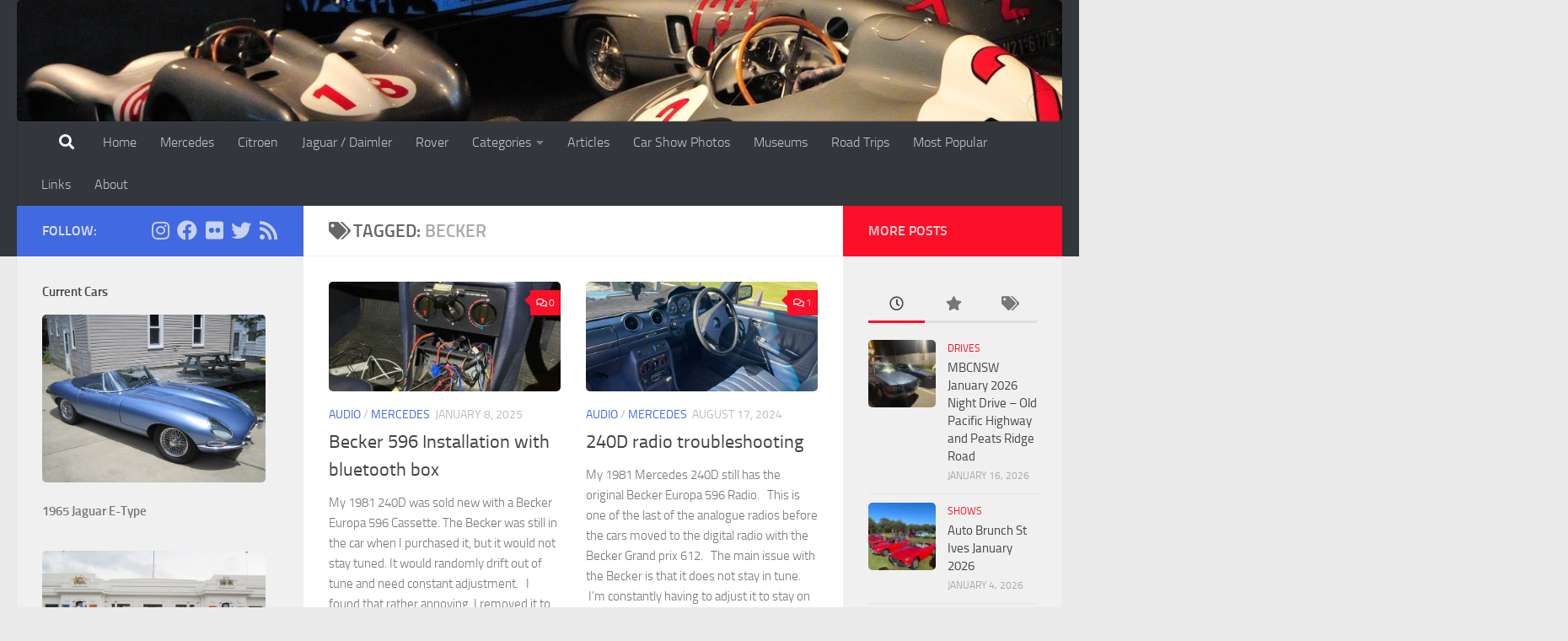

--- FILE ---
content_type: text/html; charset=UTF-8
request_url: https://www.classicjalopy.com/tag/becker/
body_size: 29876
content:
<!DOCTYPE html>
<html class="no-js" lang="en-US">
<head><style>img.lazy{min-height:1px}</style><link href="https://www-classicjalopy-com.b-cdn.net/wp-content/plugins/w3-total-cache/pub/js/lazyload.min.js" as="script">
  <meta charset="UTF-8">
  <meta name="viewport" content="width=device-width, initial-scale=1.0">
  <link rel="profile" href="https://gmpg.org/xfn/11" />
  <link rel="pingback" href="https://www.classicjalopy.com/xmlrpc.php">

  <meta name='robots' content='index, follow, max-image-preview:large, max-snippet:-1, max-video-preview:-1' />
	<style>img:is([sizes="auto" i], [sizes^="auto," i]) { contain-intrinsic-size: 3000px 1500px }</style>
	<script>document.documentElement.className = document.documentElement.className.replace("no-js","js");</script>
<meta property="og:title" content="Classic Jalopy"/>
<meta property="og:description" content=""/>
<meta property="og:image" content="https://live.staticflickr.com/65535/54254153388_0df45f98e8_b.jpg"/>
<meta property="og:image:width" content="1024" />
<meta property="og:image:height" content="768" />
<meta property="og:image:type" content="image/jpeg" />
<meta property="og:type" content="article"/>
<meta property="og:article:published_time" content="2025-01-08 20:30:02"/>
<meta property="og:article:modified_time" content="2025-01-08 20:30:02"/>
<meta property="og:article:tag" content="1981 240D"/>
<meta property="og:article:tag" content="Becker"/>
<meta property="og:article:tag" content="Becker Europa 596"/>
<meta property="og:article:tag" content="Tranzit BLU"/>
<meta name="twitter:card" content="summary">
<meta name="twitter:title" content="Classic Jalopy"/>
<meta name="twitter:description" content=""/>
<meta name="twitter:image" content="https://live.staticflickr.com/65535/54254153388_0df45f98e8_b.jpg"/>

	<!-- This site is optimized with the Yoast SEO plugin v26.7 - https://yoast.com/wordpress/plugins/seo/ -->
	<title>Becker Archives &#171; Classic Jalopy</title>
	<link rel="canonical" href="https://www.classicjalopy.com/tag/becker/" />
	<link rel="next" href="https://www.classicjalopy.com/tag/becker/page/2/" />
	<meta property="og:url" content="https://www.classicjalopy.com/tag/becker/" />
	<meta property="og:site_name" content="Classic Jalopy" />
	<meta property="og:image" content="https://live.staticflickr.com/65535/54254153388_0df45f98e8_b.jpg" />
	<meta name="twitter:site" content="@ClassicJalopy" />
	<script type="application/ld+json" class="yoast-schema-graph">{"@context":"https://schema.org","@graph":[{"@type":"CollectionPage","@id":"https://www.classicjalopy.com/tag/becker/","url":"https://www.classicjalopy.com/tag/becker/","name":"Becker Archives &#171; Classic Jalopy","isPartOf":{"@id":"https://www.classicjalopy.com/#website"},"primaryImageOfPage":{"@id":"https://www.classicjalopy.com/tag/becker/#primaryimage"},"image":{"@id":"https://www.classicjalopy.com/tag/becker/#primaryimage"},"thumbnailUrl":"https://i1.wp.com/live.staticflickr.com/65535/54254153388_0df45f98e8_b.jpg?w=1024&resize=1024,768&ssl=1","breadcrumb":{"@id":"https://www.classicjalopy.com/tag/becker/#breadcrumb"},"inLanguage":"en-US"},{"@type":"ImageObject","inLanguage":"en-US","@id":"https://www.classicjalopy.com/tag/becker/#primaryimage","url":"https://i1.wp.com/live.staticflickr.com/65535/54254153388_0df45f98e8_b.jpg?w=1024&resize=1024,768&ssl=1","contentUrl":"https://i1.wp.com/live.staticflickr.com/65535/54254153388_0df45f98e8_b.jpg?w=1024&resize=1024,768&ssl=1","width":1024,"height":768},{"@type":"BreadcrumbList","@id":"https://www.classicjalopy.com/tag/becker/#breadcrumb","itemListElement":[{"@type":"ListItem","position":1,"name":"Home","item":"https://www.classicjalopy.com/"},{"@type":"ListItem","position":2,"name":"Becker"}]},{"@type":"WebSite","@id":"https://www.classicjalopy.com/#website","url":"https://www.classicjalopy.com/","name":"Classic Jalopy","description":"","potentialAction":[{"@type":"SearchAction","target":{"@type":"EntryPoint","urlTemplate":"https://www.classicjalopy.com/?s={search_term_string}"},"query-input":{"@type":"PropertyValueSpecification","valueRequired":true,"valueName":"search_term_string"}}],"inLanguage":"en-US"}]}</script>
	<!-- / Yoast SEO plugin. -->


<link rel="alternate" type="application/rss+xml" title="Classic Jalopy &raquo; Feed" href="https://www.classicjalopy.com/feed/" />
<link rel="alternate" type="application/rss+xml" title="Classic Jalopy &raquo; Comments Feed" href="https://www.classicjalopy.com/comments/feed/" />
<script id="wpp-js" src="https://www-classicjalopy-com.b-cdn.net/wp-content/plugins/wordpress-popular-posts/assets/js/wpp.min.js?ver=7.3.6" data-sampling="0" data-sampling-rate="100" data-api-url="https://www.classicjalopy.com/wp-json/wordpress-popular-posts" data-post-id="0" data-token="83534140ca" data-lang="0" data-debug="0"></script>
<link rel="alternate" type="application/rss+xml" title="Classic Jalopy &raquo; Becker Tag Feed" href="https://www.classicjalopy.com/tag/becker/feed/" />
		<!-- This site uses the Google Analytics by MonsterInsights plugin v9.11.1 - Using Analytics tracking - https://www.monsterinsights.com/ -->
							<script src="//www.googletagmanager.com/gtag/js?id=G-K5FLV1N2QN"  data-cfasync="false" data-wpfc-render="false" async></script>
			<script data-cfasync="false" data-wpfc-render="false">
				var mi_version = '9.11.1';
				var mi_track_user = true;
				var mi_no_track_reason = '';
								var MonsterInsightsDefaultLocations = {"page_location":"https:\/\/www.classicjalopy.com\/tag\/becker\/"};
								if ( typeof MonsterInsightsPrivacyGuardFilter === 'function' ) {
					var MonsterInsightsLocations = (typeof MonsterInsightsExcludeQuery === 'object') ? MonsterInsightsPrivacyGuardFilter( MonsterInsightsExcludeQuery ) : MonsterInsightsPrivacyGuardFilter( MonsterInsightsDefaultLocations );
				} else {
					var MonsterInsightsLocations = (typeof MonsterInsightsExcludeQuery === 'object') ? MonsterInsightsExcludeQuery : MonsterInsightsDefaultLocations;
				}

								var disableStrs = [
										'ga-disable-G-K5FLV1N2QN',
									];

				/* Function to detect opted out users */
				function __gtagTrackerIsOptedOut() {
					for (var index = 0; index < disableStrs.length; index++) {
						if (document.cookie.indexOf(disableStrs[index] + '=true') > -1) {
							return true;
						}
					}

					return false;
				}

				/* Disable tracking if the opt-out cookie exists. */
				if (__gtagTrackerIsOptedOut()) {
					for (var index = 0; index < disableStrs.length; index++) {
						window[disableStrs[index]] = true;
					}
				}

				/* Opt-out function */
				function __gtagTrackerOptout() {
					for (var index = 0; index < disableStrs.length; index++) {
						document.cookie = disableStrs[index] + '=true; expires=Thu, 31 Dec 2099 23:59:59 UTC; path=/';
						window[disableStrs[index]] = true;
					}
				}

				if ('undefined' === typeof gaOptout) {
					function gaOptout() {
						__gtagTrackerOptout();
					}
				}
								window.dataLayer = window.dataLayer || [];

				window.MonsterInsightsDualTracker = {
					helpers: {},
					trackers: {},
				};
				if (mi_track_user) {
					function __gtagDataLayer() {
						dataLayer.push(arguments);
					}

					function __gtagTracker(type, name, parameters) {
						if (!parameters) {
							parameters = {};
						}

						if (parameters.send_to) {
							__gtagDataLayer.apply(null, arguments);
							return;
						}

						if (type === 'event') {
														parameters.send_to = monsterinsights_frontend.v4_id;
							var hookName = name;
							if (typeof parameters['event_category'] !== 'undefined') {
								hookName = parameters['event_category'] + ':' + name;
							}

							if (typeof MonsterInsightsDualTracker.trackers[hookName] !== 'undefined') {
								MonsterInsightsDualTracker.trackers[hookName](parameters);
							} else {
								__gtagDataLayer('event', name, parameters);
							}
							
						} else {
							__gtagDataLayer.apply(null, arguments);
						}
					}

					__gtagTracker('js', new Date());
					__gtagTracker('set', {
						'developer_id.dZGIzZG': true,
											});
					if ( MonsterInsightsLocations.page_location ) {
						__gtagTracker('set', MonsterInsightsLocations);
					}
										__gtagTracker('config', 'G-K5FLV1N2QN', {"forceSSL":"true","link_attribution":"true"} );
										window.gtag = __gtagTracker;										(function () {
						/* https://developers.google.com/analytics/devguides/collection/analyticsjs/ */
						/* ga and __gaTracker compatibility shim. */
						var noopfn = function () {
							return null;
						};
						var newtracker = function () {
							return new Tracker();
						};
						var Tracker = function () {
							return null;
						};
						var p = Tracker.prototype;
						p.get = noopfn;
						p.set = noopfn;
						p.send = function () {
							var args = Array.prototype.slice.call(arguments);
							args.unshift('send');
							__gaTracker.apply(null, args);
						};
						var __gaTracker = function () {
							var len = arguments.length;
							if (len === 0) {
								return;
							}
							var f = arguments[len - 1];
							if (typeof f !== 'object' || f === null || typeof f.hitCallback !== 'function') {
								if ('send' === arguments[0]) {
									var hitConverted, hitObject = false, action;
									if ('event' === arguments[1]) {
										if ('undefined' !== typeof arguments[3]) {
											hitObject = {
												'eventAction': arguments[3],
												'eventCategory': arguments[2],
												'eventLabel': arguments[4],
												'value': arguments[5] ? arguments[5] : 1,
											}
										}
									}
									if ('pageview' === arguments[1]) {
										if ('undefined' !== typeof arguments[2]) {
											hitObject = {
												'eventAction': 'page_view',
												'page_path': arguments[2],
											}
										}
									}
									if (typeof arguments[2] === 'object') {
										hitObject = arguments[2];
									}
									if (typeof arguments[5] === 'object') {
										Object.assign(hitObject, arguments[5]);
									}
									if ('undefined' !== typeof arguments[1].hitType) {
										hitObject = arguments[1];
										if ('pageview' === hitObject.hitType) {
											hitObject.eventAction = 'page_view';
										}
									}
									if (hitObject) {
										action = 'timing' === arguments[1].hitType ? 'timing_complete' : hitObject.eventAction;
										hitConverted = mapArgs(hitObject);
										__gtagTracker('event', action, hitConverted);
									}
								}
								return;
							}

							function mapArgs(args) {
								var arg, hit = {};
								var gaMap = {
									'eventCategory': 'event_category',
									'eventAction': 'event_action',
									'eventLabel': 'event_label',
									'eventValue': 'event_value',
									'nonInteraction': 'non_interaction',
									'timingCategory': 'event_category',
									'timingVar': 'name',
									'timingValue': 'value',
									'timingLabel': 'event_label',
									'page': 'page_path',
									'location': 'page_location',
									'title': 'page_title',
									'referrer' : 'page_referrer',
								};
								for (arg in args) {
																		if (!(!args.hasOwnProperty(arg) || !gaMap.hasOwnProperty(arg))) {
										hit[gaMap[arg]] = args[arg];
									} else {
										hit[arg] = args[arg];
									}
								}
								return hit;
							}

							try {
								f.hitCallback();
							} catch (ex) {
							}
						};
						__gaTracker.create = newtracker;
						__gaTracker.getByName = newtracker;
						__gaTracker.getAll = function () {
							return [];
						};
						__gaTracker.remove = noopfn;
						__gaTracker.loaded = true;
						window['__gaTracker'] = __gaTracker;
					})();
									} else {
										console.log("");
					(function () {
						function __gtagTracker() {
							return null;
						}

						window['__gtagTracker'] = __gtagTracker;
						window['gtag'] = __gtagTracker;
					})();
									}
			</script>
							<!-- / Google Analytics by MonsterInsights -->
		<script>
window._wpemojiSettings = {"baseUrl":"https:\/\/s.w.org\/images\/core\/emoji\/16.0.1\/72x72\/","ext":".png","svgUrl":"https:\/\/s.w.org\/images\/core\/emoji\/16.0.1\/svg\/","svgExt":".svg","source":{"concatemoji":"https:\/\/www.classicjalopy.com\/wp-includes\/js\/wp-emoji-release.min.js?ver=6.8.3"}};
/*! This file is auto-generated */
!function(s,n){var o,i,e;function c(e){try{var t={supportTests:e,timestamp:(new Date).valueOf()};sessionStorage.setItem(o,JSON.stringify(t))}catch(e){}}function p(e,t,n){e.clearRect(0,0,e.canvas.width,e.canvas.height),e.fillText(t,0,0);var t=new Uint32Array(e.getImageData(0,0,e.canvas.width,e.canvas.height).data),a=(e.clearRect(0,0,e.canvas.width,e.canvas.height),e.fillText(n,0,0),new Uint32Array(e.getImageData(0,0,e.canvas.width,e.canvas.height).data));return t.every(function(e,t){return e===a[t]})}function u(e,t){e.clearRect(0,0,e.canvas.width,e.canvas.height),e.fillText(t,0,0);for(var n=e.getImageData(16,16,1,1),a=0;a<n.data.length;a++)if(0!==n.data[a])return!1;return!0}function f(e,t,n,a){switch(t){case"flag":return n(e,"\ud83c\udff3\ufe0f\u200d\u26a7\ufe0f","\ud83c\udff3\ufe0f\u200b\u26a7\ufe0f")?!1:!n(e,"\ud83c\udde8\ud83c\uddf6","\ud83c\udde8\u200b\ud83c\uddf6")&&!n(e,"\ud83c\udff4\udb40\udc67\udb40\udc62\udb40\udc65\udb40\udc6e\udb40\udc67\udb40\udc7f","\ud83c\udff4\u200b\udb40\udc67\u200b\udb40\udc62\u200b\udb40\udc65\u200b\udb40\udc6e\u200b\udb40\udc67\u200b\udb40\udc7f");case"emoji":return!a(e,"\ud83e\udedf")}return!1}function g(e,t,n,a){var r="undefined"!=typeof WorkerGlobalScope&&self instanceof WorkerGlobalScope?new OffscreenCanvas(300,150):s.createElement("canvas"),o=r.getContext("2d",{willReadFrequently:!0}),i=(o.textBaseline="top",o.font="600 32px Arial",{});return e.forEach(function(e){i[e]=t(o,e,n,a)}),i}function t(e){var t=s.createElement("script");t.src=e,t.defer=!0,s.head.appendChild(t)}"undefined"!=typeof Promise&&(o="wpEmojiSettingsSupports",i=["flag","emoji"],n.supports={everything:!0,everythingExceptFlag:!0},e=new Promise(function(e){s.addEventListener("DOMContentLoaded",e,{once:!0})}),new Promise(function(t){var n=function(){try{var e=JSON.parse(sessionStorage.getItem(o));if("object"==typeof e&&"number"==typeof e.timestamp&&(new Date).valueOf()<e.timestamp+604800&&"object"==typeof e.supportTests)return e.supportTests}catch(e){}return null}();if(!n){if("undefined"!=typeof Worker&&"undefined"!=typeof OffscreenCanvas&&"undefined"!=typeof URL&&URL.createObjectURL&&"undefined"!=typeof Blob)try{var e="postMessage("+g.toString()+"("+[JSON.stringify(i),f.toString(),p.toString(),u.toString()].join(",")+"));",a=new Blob([e],{type:"text/javascript"}),r=new Worker(URL.createObjectURL(a),{name:"wpTestEmojiSupports"});return void(r.onmessage=function(e){c(n=e.data),r.terminate(),t(n)})}catch(e){}c(n=g(i,f,p,u))}t(n)}).then(function(e){for(var t in e)n.supports[t]=e[t],n.supports.everything=n.supports.everything&&n.supports[t],"flag"!==t&&(n.supports.everythingExceptFlag=n.supports.everythingExceptFlag&&n.supports[t]);n.supports.everythingExceptFlag=n.supports.everythingExceptFlag&&!n.supports.flag,n.DOMReady=!1,n.readyCallback=function(){n.DOMReady=!0}}).then(function(){return e}).then(function(){var e;n.supports.everything||(n.readyCallback(),(e=n.source||{}).concatemoji?t(e.concatemoji):e.wpemoji&&e.twemoji&&(t(e.twemoji),t(e.wpemoji)))}))}((window,document),window._wpemojiSettings);
</script>
<link rel="stylesheet" href="https://www-classicjalopy-com.b-cdn.net/wp-content/cache/minify/2fa96.css" media="all" />

<style id='wp-emoji-styles-inline-css'>

	img.wp-smiley, img.emoji {
		display: inline !important;
		border: none !important;
		box-shadow: none !important;
		height: 1em !important;
		width: 1em !important;
		margin: 0 0.07em !important;
		vertical-align: -0.1em !important;
		background: none !important;
		padding: 0 !important;
	}
</style>
<link rel="stylesheet" href="https://www-classicjalopy-com.b-cdn.net/wp-content/cache/minify/a5ff7.css" media="all" />

<style id='classic-theme-styles-inline-css'>
/*! This file is auto-generated */
.wp-block-button__link{color:#fff;background-color:#32373c;border-radius:9999px;box-shadow:none;text-decoration:none;padding:calc(.667em + 2px) calc(1.333em + 2px);font-size:1.125em}.wp-block-file__button{background:#32373c;color:#fff;text-decoration:none}
</style>
<style id='global-styles-inline-css'>
:root{--wp--preset--aspect-ratio--square: 1;--wp--preset--aspect-ratio--4-3: 4/3;--wp--preset--aspect-ratio--3-4: 3/4;--wp--preset--aspect-ratio--3-2: 3/2;--wp--preset--aspect-ratio--2-3: 2/3;--wp--preset--aspect-ratio--16-9: 16/9;--wp--preset--aspect-ratio--9-16: 9/16;--wp--preset--color--black: #000000;--wp--preset--color--cyan-bluish-gray: #abb8c3;--wp--preset--color--white: #ffffff;--wp--preset--color--pale-pink: #f78da7;--wp--preset--color--vivid-red: #cf2e2e;--wp--preset--color--luminous-vivid-orange: #ff6900;--wp--preset--color--luminous-vivid-amber: #fcb900;--wp--preset--color--light-green-cyan: #7bdcb5;--wp--preset--color--vivid-green-cyan: #00d084;--wp--preset--color--pale-cyan-blue: #8ed1fc;--wp--preset--color--vivid-cyan-blue: #0693e3;--wp--preset--color--vivid-purple: #9b51e0;--wp--preset--gradient--vivid-cyan-blue-to-vivid-purple: linear-gradient(135deg,rgba(6,147,227,1) 0%,rgb(155,81,224) 100%);--wp--preset--gradient--light-green-cyan-to-vivid-green-cyan: linear-gradient(135deg,rgb(122,220,180) 0%,rgb(0,208,130) 100%);--wp--preset--gradient--luminous-vivid-amber-to-luminous-vivid-orange: linear-gradient(135deg,rgba(252,185,0,1) 0%,rgba(255,105,0,1) 100%);--wp--preset--gradient--luminous-vivid-orange-to-vivid-red: linear-gradient(135deg,rgba(255,105,0,1) 0%,rgb(207,46,46) 100%);--wp--preset--gradient--very-light-gray-to-cyan-bluish-gray: linear-gradient(135deg,rgb(238,238,238) 0%,rgb(169,184,195) 100%);--wp--preset--gradient--cool-to-warm-spectrum: linear-gradient(135deg,rgb(74,234,220) 0%,rgb(151,120,209) 20%,rgb(207,42,186) 40%,rgb(238,44,130) 60%,rgb(251,105,98) 80%,rgb(254,248,76) 100%);--wp--preset--gradient--blush-light-purple: linear-gradient(135deg,rgb(255,206,236) 0%,rgb(152,150,240) 100%);--wp--preset--gradient--blush-bordeaux: linear-gradient(135deg,rgb(254,205,165) 0%,rgb(254,45,45) 50%,rgb(107,0,62) 100%);--wp--preset--gradient--luminous-dusk: linear-gradient(135deg,rgb(255,203,112) 0%,rgb(199,81,192) 50%,rgb(65,88,208) 100%);--wp--preset--gradient--pale-ocean: linear-gradient(135deg,rgb(255,245,203) 0%,rgb(182,227,212) 50%,rgb(51,167,181) 100%);--wp--preset--gradient--electric-grass: linear-gradient(135deg,rgb(202,248,128) 0%,rgb(113,206,126) 100%);--wp--preset--gradient--midnight: linear-gradient(135deg,rgb(2,3,129) 0%,rgb(40,116,252) 100%);--wp--preset--font-size--small: 13px;--wp--preset--font-size--medium: 20px;--wp--preset--font-size--large: 36px;--wp--preset--font-size--x-large: 42px;--wp--preset--spacing--20: 0.44rem;--wp--preset--spacing--30: 0.67rem;--wp--preset--spacing--40: 1rem;--wp--preset--spacing--50: 1.5rem;--wp--preset--spacing--60: 2.25rem;--wp--preset--spacing--70: 3.38rem;--wp--preset--spacing--80: 5.06rem;--wp--preset--shadow--natural: 6px 6px 9px rgba(0, 0, 0, 0.2);--wp--preset--shadow--deep: 12px 12px 50px rgba(0, 0, 0, 0.4);--wp--preset--shadow--sharp: 6px 6px 0px rgba(0, 0, 0, 0.2);--wp--preset--shadow--outlined: 6px 6px 0px -3px rgba(255, 255, 255, 1), 6px 6px rgba(0, 0, 0, 1);--wp--preset--shadow--crisp: 6px 6px 0px rgba(0, 0, 0, 1);}:where(.is-layout-flex){gap: 0.5em;}:where(.is-layout-grid){gap: 0.5em;}body .is-layout-flex{display: flex;}.is-layout-flex{flex-wrap: wrap;align-items: center;}.is-layout-flex > :is(*, div){margin: 0;}body .is-layout-grid{display: grid;}.is-layout-grid > :is(*, div){margin: 0;}:where(.wp-block-columns.is-layout-flex){gap: 2em;}:where(.wp-block-columns.is-layout-grid){gap: 2em;}:where(.wp-block-post-template.is-layout-flex){gap: 1.25em;}:where(.wp-block-post-template.is-layout-grid){gap: 1.25em;}.has-black-color{color: var(--wp--preset--color--black) !important;}.has-cyan-bluish-gray-color{color: var(--wp--preset--color--cyan-bluish-gray) !important;}.has-white-color{color: var(--wp--preset--color--white) !important;}.has-pale-pink-color{color: var(--wp--preset--color--pale-pink) !important;}.has-vivid-red-color{color: var(--wp--preset--color--vivid-red) !important;}.has-luminous-vivid-orange-color{color: var(--wp--preset--color--luminous-vivid-orange) !important;}.has-luminous-vivid-amber-color{color: var(--wp--preset--color--luminous-vivid-amber) !important;}.has-light-green-cyan-color{color: var(--wp--preset--color--light-green-cyan) !important;}.has-vivid-green-cyan-color{color: var(--wp--preset--color--vivid-green-cyan) !important;}.has-pale-cyan-blue-color{color: var(--wp--preset--color--pale-cyan-blue) !important;}.has-vivid-cyan-blue-color{color: var(--wp--preset--color--vivid-cyan-blue) !important;}.has-vivid-purple-color{color: var(--wp--preset--color--vivid-purple) !important;}.has-black-background-color{background-color: var(--wp--preset--color--black) !important;}.has-cyan-bluish-gray-background-color{background-color: var(--wp--preset--color--cyan-bluish-gray) !important;}.has-white-background-color{background-color: var(--wp--preset--color--white) !important;}.has-pale-pink-background-color{background-color: var(--wp--preset--color--pale-pink) !important;}.has-vivid-red-background-color{background-color: var(--wp--preset--color--vivid-red) !important;}.has-luminous-vivid-orange-background-color{background-color: var(--wp--preset--color--luminous-vivid-orange) !important;}.has-luminous-vivid-amber-background-color{background-color: var(--wp--preset--color--luminous-vivid-amber) !important;}.has-light-green-cyan-background-color{background-color: var(--wp--preset--color--light-green-cyan) !important;}.has-vivid-green-cyan-background-color{background-color: var(--wp--preset--color--vivid-green-cyan) !important;}.has-pale-cyan-blue-background-color{background-color: var(--wp--preset--color--pale-cyan-blue) !important;}.has-vivid-cyan-blue-background-color{background-color: var(--wp--preset--color--vivid-cyan-blue) !important;}.has-vivid-purple-background-color{background-color: var(--wp--preset--color--vivid-purple) !important;}.has-black-border-color{border-color: var(--wp--preset--color--black) !important;}.has-cyan-bluish-gray-border-color{border-color: var(--wp--preset--color--cyan-bluish-gray) !important;}.has-white-border-color{border-color: var(--wp--preset--color--white) !important;}.has-pale-pink-border-color{border-color: var(--wp--preset--color--pale-pink) !important;}.has-vivid-red-border-color{border-color: var(--wp--preset--color--vivid-red) !important;}.has-luminous-vivid-orange-border-color{border-color: var(--wp--preset--color--luminous-vivid-orange) !important;}.has-luminous-vivid-amber-border-color{border-color: var(--wp--preset--color--luminous-vivid-amber) !important;}.has-light-green-cyan-border-color{border-color: var(--wp--preset--color--light-green-cyan) !important;}.has-vivid-green-cyan-border-color{border-color: var(--wp--preset--color--vivid-green-cyan) !important;}.has-pale-cyan-blue-border-color{border-color: var(--wp--preset--color--pale-cyan-blue) !important;}.has-vivid-cyan-blue-border-color{border-color: var(--wp--preset--color--vivid-cyan-blue) !important;}.has-vivid-purple-border-color{border-color: var(--wp--preset--color--vivid-purple) !important;}.has-vivid-cyan-blue-to-vivid-purple-gradient-background{background: var(--wp--preset--gradient--vivid-cyan-blue-to-vivid-purple) !important;}.has-light-green-cyan-to-vivid-green-cyan-gradient-background{background: var(--wp--preset--gradient--light-green-cyan-to-vivid-green-cyan) !important;}.has-luminous-vivid-amber-to-luminous-vivid-orange-gradient-background{background: var(--wp--preset--gradient--luminous-vivid-amber-to-luminous-vivid-orange) !important;}.has-luminous-vivid-orange-to-vivid-red-gradient-background{background: var(--wp--preset--gradient--luminous-vivid-orange-to-vivid-red) !important;}.has-very-light-gray-to-cyan-bluish-gray-gradient-background{background: var(--wp--preset--gradient--very-light-gray-to-cyan-bluish-gray) !important;}.has-cool-to-warm-spectrum-gradient-background{background: var(--wp--preset--gradient--cool-to-warm-spectrum) !important;}.has-blush-light-purple-gradient-background{background: var(--wp--preset--gradient--blush-light-purple) !important;}.has-blush-bordeaux-gradient-background{background: var(--wp--preset--gradient--blush-bordeaux) !important;}.has-luminous-dusk-gradient-background{background: var(--wp--preset--gradient--luminous-dusk) !important;}.has-pale-ocean-gradient-background{background: var(--wp--preset--gradient--pale-ocean) !important;}.has-electric-grass-gradient-background{background: var(--wp--preset--gradient--electric-grass) !important;}.has-midnight-gradient-background{background: var(--wp--preset--gradient--midnight) !important;}.has-small-font-size{font-size: var(--wp--preset--font-size--small) !important;}.has-medium-font-size{font-size: var(--wp--preset--font-size--medium) !important;}.has-large-font-size{font-size: var(--wp--preset--font-size--large) !important;}.has-x-large-font-size{font-size: var(--wp--preset--font-size--x-large) !important;}
:where(.wp-block-post-template.is-layout-flex){gap: 1.25em;}:where(.wp-block-post-template.is-layout-grid){gap: 1.25em;}
:where(.wp-block-columns.is-layout-flex){gap: 2em;}:where(.wp-block-columns.is-layout-grid){gap: 2em;}
:root :where(.wp-block-pullquote){font-size: 1.5em;line-height: 1.6;}
</style>
<link rel="stylesheet" href="https://www-classicjalopy-com.b-cdn.net/wp-content/cache/minify/411f8.css" media="all" />


<style id='hueman-main-style-inline-css'>
body { font-size:1.00rem; }@media only screen and (min-width: 720px) {
        .nav > li { font-size:1.00rem; }
      }.container-inner { max-width: 1560px; }::selection { background-color: #4169e1; }
::-moz-selection { background-color: #4169e1; }a,a>span.hu-external::after,.themeform label .required,#flexslider-featured .flex-direction-nav .flex-next:hover,#flexslider-featured .flex-direction-nav .flex-prev:hover,.post-hover:hover .post-title a,.post-title a:hover,.sidebar.s1 .post-nav li a:hover i,.content .post-nav li a:hover i,.post-related a:hover,.sidebar.s1 .widget_rss ul li a,#footer .widget_rss ul li a,.sidebar.s1 .widget_calendar a,#footer .widget_calendar a,.sidebar.s1 .alx-tab .tab-item-category a,.sidebar.s1 .alx-posts .post-item-category a,.sidebar.s1 .alx-tab li:hover .tab-item-title a,.sidebar.s1 .alx-tab li:hover .tab-item-comment a,.sidebar.s1 .alx-posts li:hover .post-item-title a,#footer .alx-tab .tab-item-category a,#footer .alx-posts .post-item-category a,#footer .alx-tab li:hover .tab-item-title a,#footer .alx-tab li:hover .tab-item-comment a,#footer .alx-posts li:hover .post-item-title a,.comment-tabs li.active a,.comment-awaiting-moderation,.child-menu a:hover,.child-menu .current_page_item > a,.wp-pagenavi a{ color: #4169e1; }input[type="submit"],.themeform button[type="submit"],.sidebar.s1 .sidebar-top,.sidebar.s1 .sidebar-toggle,#flexslider-featured .flex-control-nav li a.flex-active,.post-tags a:hover,.sidebar.s1 .widget_calendar caption,#footer .widget_calendar caption,.author-bio .bio-avatar:after,.commentlist li.bypostauthor > .comment-body:after,.commentlist li.comment-author-admin > .comment-body:after{ background-color: #4169e1; }.post-format .format-container { border-color: #4169e1; }.sidebar.s1 .alx-tabs-nav li.active a,#footer .alx-tabs-nav li.active a,.comment-tabs li.active a,.wp-pagenavi a:hover,.wp-pagenavi a:active,.wp-pagenavi span.current{ border-bottom-color: #4169e1!important; }.sidebar.s2 .post-nav li a:hover i,
.sidebar.s2 .widget_rss ul li a,
.sidebar.s2 .widget_calendar a,
.sidebar.s2 .alx-tab .tab-item-category a,
.sidebar.s2 .alx-posts .post-item-category a,
.sidebar.s2 .alx-tab li:hover .tab-item-title a,
.sidebar.s2 .alx-tab li:hover .tab-item-comment a,
.sidebar.s2 .alx-posts li:hover .post-item-title a { color: #fc0f29; }
.sidebar.s2 .sidebar-top,.sidebar.s2 .sidebar-toggle,.post-comments,.jp-play-bar,.jp-volume-bar-value,.sidebar.s2 .widget_calendar caption{ background-color: #fc0f29; }.sidebar.s2 .alx-tabs-nav li.active a { border-bottom-color: #fc0f29; }
.post-comments::before { border-right-color: #fc0f29; }
      .search-expand,
              #nav-topbar.nav-container { background-color: #26272b}@media only screen and (min-width: 720px) {
                #nav-topbar .nav ul { background-color: #26272b; }
              }.is-scrolled #header .nav-container.desktop-sticky,
              .is-scrolled #header .search-expand { background-color: #26272b; background-color: rgba(38,39,43,0.90) }.is-scrolled .topbar-transparent #nav-topbar.desktop-sticky .nav ul { background-color: #26272b; background-color: rgba(38,39,43,0.95) }#header { background-color: #33363b; }
@media only screen and (min-width: 720px) {
  #nav-header .nav ul { background-color: #33363b; }
}
        #header #nav-mobile { background-color: #33363b; }.is-scrolled #header #nav-mobile { background-color: #33363b; background-color: rgba(51,54,59,0.90) }#nav-header.nav-container, #main-header-search .search-expand { background-color: #33363b; }
@media only screen and (min-width: 720px) {
  #nav-header .nav ul { background-color: #33363b; }
}
        .site-title a img { max-height: 151px; }img { -webkit-border-radius: 5px; border-radius: 5px; }body { background-color: #eaeaea; }
</style>
<link rel="stylesheet" href="https://www-classicjalopy-com.b-cdn.net/wp-content/cache/minify/97a0d.css" media="all" />






<style id='photonic-inline-css'>
/* Retrieved from saved CSS */
.photonic-panel { background:  rgb(17,17,17)  !important;

	border-top: none;
	border-right: none;
	border-bottom: none;
	border-left: none;
 }
.photonic-random-layout .photonic-thumb { padding: 2px}
.photonic-masonry-layout .photonic-thumb, .photonic-masonry-horizontal-layout .photonic-thumb { padding: 2px}
.photonic-mosaic-layout .photonic-thumb { padding: 2px}

</style>

<script data-cfasync="false" data-wpfc-render="false" id='monsterinsights-frontend-script-js-extra'>var monsterinsights_frontend = {"js_events_tracking":"true","download_extensions":"doc,pdf,ppt,zip,xls,docx,pptx,xlsx","inbound_paths":"[]","home_url":"https:\/\/www.classicjalopy.com","hash_tracking":"false","v4_id":"G-K5FLV1N2QN"};</script>
<script src="https://www-classicjalopy-com.b-cdn.net/wp-content/cache/minify/317ad.js"></script>





<script id="photonic-js-extra">
var Photonic_JS = {"ajaxurl":"https:\/\/www.classicjalopy.com\/wp-admin\/admin-ajax.php","plugin_url":"https:\/\/www.classicjalopy.com\/wp-content\/plugins\/photonic\/","debug_on":"","slide_adjustment":"adapt-height-width","deep_linking":"no-history","social_media":"1","lightbox_library":"fancybox3","tile_spacing":"2","tile_min_height":"200","masonry_min_width":"200","mosaic_trigger_width":"200","slideshow_mode":"","slideshow_interval":"5000","lightbox_loop":"1","gallery_panel_width":"80","lightbox_for_all":"1","lightbox_for_videos":"1","slideshow_autostart":"1","password_failed":"This album is password-protected. Please provide a valid password.","incorrect_password":"Incorrect password.","maximize_panel":"Show","minimize_panel":"Hide","fb3_transition_effect":"fade","fb3_transition_speed":"366","fb3_fullscreen_button":"","fb3_fullscreen":"","fb3_thumbs_button":"1","fb3_thumbs":"","fb3_zoom":"1","fb3_slideshow":"1","fb3_download":"","fb3_disable_right_click":""};
</script>
<script src="https://www-classicjalopy-com.b-cdn.net/wp-content/cache/minify/4f9ef.js"></script>

<link rel="https://api.w.org/" href="https://www.classicjalopy.com/wp-json/" /><link rel="alternate" title="JSON" type="application/json" href="https://www.classicjalopy.com/wp-json/wp/v2/tags/718" /><link rel="EditURI" type="application/rsd+xml" title="RSD" href="https://www.classicjalopy.com/xmlrpc.php?rsd" />
<meta name="generator" content="WordPress 6.8.3" />
<link rel='dns-prefetch' href='https://i0.wp.com/'><link rel='preconnect' href='https://i0.wp.com/' crossorigin><link rel='dns-prefetch' href='https://i1.wp.com/'><link rel='preconnect' href='https://i1.wp.com/' crossorigin><link rel='dns-prefetch' href='https://i2.wp.com/'><link rel='preconnect' href='https://i2.wp.com/' crossorigin><link rel='dns-prefetch' href='https://i3.wp.com/'><link rel='preconnect' href='https://i3.wp.com/' crossorigin>            <style id="wpp-loading-animation-styles">@-webkit-keyframes bgslide{from{background-position-x:0}to{background-position-x:-200%}}@keyframes bgslide{from{background-position-x:0}to{background-position-x:-200%}}.wpp-widget-block-placeholder,.wpp-shortcode-placeholder{margin:0 auto;width:60px;height:3px;background:#dd3737;background:linear-gradient(90deg,#dd3737 0%,#571313 10%,#dd3737 100%);background-size:200% auto;border-radius:3px;-webkit-animation:bgslide 1s infinite linear;animation:bgslide 1s infinite linear}</style>
                <link rel="preload" as="font" type="font/woff2" href="https://www-classicjalopy-com.b-cdn.net/wp-content/themes/hueman/assets/front/webfonts/fa-brands-400.woff2?v=5.15.2" crossorigin="anonymous"/>
    <link rel="preload" as="font" type="font/woff2" href="https://www-classicjalopy-com.b-cdn.net/wp-content/themes/hueman/assets/front/webfonts/fa-regular-400.woff2?v=5.15.2" crossorigin="anonymous"/>
    <link rel="preload" as="font" type="font/woff2" href="https://www-classicjalopy-com.b-cdn.net/wp-content/themes/hueman/assets/front/webfonts/fa-solid-900.woff2?v=5.15.2" crossorigin="anonymous"/>
  <link rel="preload" as="font" type="font/woff" href="https://www-classicjalopy-com.b-cdn.net/wp-content/themes/hueman/assets/front/fonts/titillium-light-webfont.woff" crossorigin="anonymous"/>
<link rel="preload" as="font" type="font/woff" href="https://www-classicjalopy-com.b-cdn.net/wp-content/themes/hueman/assets/front/fonts/titillium-lightitalic-webfont.woff" crossorigin="anonymous"/>
<link rel="preload" as="font" type="font/woff" href="https://www-classicjalopy-com.b-cdn.net/wp-content/themes/hueman/assets/front/fonts/titillium-regular-webfont.woff" crossorigin="anonymous"/>
<link rel="preload" as="font" type="font/woff" href="https://www-classicjalopy-com.b-cdn.net/wp-content/themes/hueman/assets/front/fonts/titillium-regularitalic-webfont.woff" crossorigin="anonymous"/>
<link rel="preload" as="font" type="font/woff" href="https://www-classicjalopy-com.b-cdn.net/wp-content/themes/hueman/assets/front/fonts/titillium-semibold-webfont.woff" crossorigin="anonymous"/>
<style>
  /*  base : fonts
/* ------------------------------------ */
body { font-family: "Titillium", Arial, sans-serif; }
@font-face {
  font-family: 'Titillium';
  src: url('https://www.classicjalopy.com/wp-content/themes/hueman/assets/front/fonts/titillium-light-webfont.eot');
  src: url('https://www.classicjalopy.com/wp-content/themes/hueman/assets/front/fonts/titillium-light-webfont.svg#titillium-light-webfont') format('svg'),
     url('https://www.classicjalopy.com/wp-content/themes/hueman/assets/front/fonts/titillium-light-webfont.eot?#iefix') format('embedded-opentype'),
     url('https://www-classicjalopy-com.b-cdn.net/wp-content/themes/hueman/assets/front/fonts/titillium-light-webfont.woff') format('woff'),
     url('https://www-classicjalopy-com.b-cdn.net/wp-content/themes/hueman/assets/front/fonts/titillium-light-webfont.ttf') format('truetype');
  font-weight: 300;
  font-style: normal;
}
@font-face {
  font-family: 'Titillium';
  src: url('https://www.classicjalopy.com/wp-content/themes/hueman/assets/front/fonts/titillium-lightitalic-webfont.eot');
  src: url('https://www.classicjalopy.com/wp-content/themes/hueman/assets/front/fonts/titillium-lightitalic-webfont.svg#titillium-lightitalic-webfont') format('svg'),
     url('https://www.classicjalopy.com/wp-content/themes/hueman/assets/front/fonts/titillium-lightitalic-webfont.eot?#iefix') format('embedded-opentype'),
     url('https://www-classicjalopy-com.b-cdn.net/wp-content/themes/hueman/assets/front/fonts/titillium-lightitalic-webfont.woff') format('woff'),
     url('https://www-classicjalopy-com.b-cdn.net/wp-content/themes/hueman/assets/front/fonts/titillium-lightitalic-webfont.ttf') format('truetype');
  font-weight: 300;
  font-style: italic;
}
@font-face {
  font-family: 'Titillium';
  src: url('https://www.classicjalopy.com/wp-content/themes/hueman/assets/front/fonts/titillium-regular-webfont.eot');
  src: url('https://www.classicjalopy.com/wp-content/themes/hueman/assets/front/fonts/titillium-regular-webfont.svg#titillium-regular-webfont') format('svg'),
     url('https://www.classicjalopy.com/wp-content/themes/hueman/assets/front/fonts/titillium-regular-webfont.eot?#iefix') format('embedded-opentype'),
     url('https://www-classicjalopy-com.b-cdn.net/wp-content/themes/hueman/assets/front/fonts/titillium-regular-webfont.woff') format('woff'),
     url('https://www-classicjalopy-com.b-cdn.net/wp-content/themes/hueman/assets/front/fonts/titillium-regular-webfont.ttf') format('truetype');
  font-weight: 400;
  font-style: normal;
}
@font-face {
  font-family: 'Titillium';
  src: url('https://www.classicjalopy.com/wp-content/themes/hueman/assets/front/fonts/titillium-regularitalic-webfont.eot');
  src: url('https://www.classicjalopy.com/wp-content/themes/hueman/assets/front/fonts/titillium-regularitalic-webfont.svg#titillium-regular-webfont') format('svg'),
     url('https://www.classicjalopy.com/wp-content/themes/hueman/assets/front/fonts/titillium-regularitalic-webfont.eot?#iefix') format('embedded-opentype'),
     url('https://www-classicjalopy-com.b-cdn.net/wp-content/themes/hueman/assets/front/fonts/titillium-regularitalic-webfont.woff') format('woff'),
     url('https://www-classicjalopy-com.b-cdn.net/wp-content/themes/hueman/assets/front/fonts/titillium-regularitalic-webfont.ttf') format('truetype');
  font-weight: 400;
  font-style: italic;
}
@font-face {
    font-family: 'Titillium';
    src: url('https://www.classicjalopy.com/wp-content/themes/hueman/assets/front/fonts/titillium-semibold-webfont.eot');
    src: url('https://www.classicjalopy.com/wp-content/themes/hueman/assets/front/fonts/titillium-semibold-webfont.svg#titillium-semibold-webfont') format('svg'),
         url('https://www.classicjalopy.com/wp-content/themes/hueman/assets/front/fonts/titillium-semibold-webfont.eot?#iefix') format('embedded-opentype'),
         url('https://www-classicjalopy-com.b-cdn.net/wp-content/themes/hueman/assets/front/fonts/titillium-semibold-webfont.woff') format('woff'),
         url('https://www-classicjalopy-com.b-cdn.net/wp-content/themes/hueman/assets/front/fonts/titillium-semibold-webfont.ttf') format('truetype');
  font-weight: 600;
  font-style: normal;
}
</style>
  <!--[if lt IE 9]>
<script src="https://www-classicjalopy-com.b-cdn.net/wp-content/themes/hueman/assets/front/js/ie/html5shiv-printshiv.min.js"></script>
<script src="https://www-classicjalopy-com.b-cdn.net/wp-content/themes/hueman/assets/front/js/ie/selectivizr.js"></script>
<![endif]-->
</head>

<body data-rsssl=1 class="archive tag tag-becker tag-718 wp-embed-responsive wp-theme-hueman col-3cm full-width mobile-sidebar-hide-s2 header-desktop-sticky header-mobile-sticky hueman-3-7-27 chrome">
<div id="wrapper">
  <a class="screen-reader-text skip-link" href="#content">Skip to content</a>
  
  <header id="header" class="main-menu-mobile-on one-mobile-menu main_menu header-ads-desktop  topbar-transparent has-header-img">
        <nav class="nav-container group mobile-menu mobile-sticky " id="nav-mobile" data-menu-id="header-1">
  <div class="mobile-title-logo-in-header"><p class="site-title">                  <a class="custom-logo-link" href="https://www.classicjalopy.com/" rel="home" title="Classic Jalopy | Home page">Classic Jalopy</a>                </p></div>
        
                    <div class="nav-toggle"><i class="fas fa-bars"></i></div>
            
      <div class="nav-text"></div>
      <div class="nav-wrap container">
                  <ul class="nav container-inner group mobile-search">
                            <li>
                  <form role="search" method="get" class="search-form" action="https://www.classicjalopy.com/">
				<label>
					<span class="screen-reader-text">Search for:</span>
					<input type="search" class="search-field" placeholder="Search &hellip;" value="" name="s" />
				</label>
				<input type="submit" class="search-submit" value="Search" />
			</form>                </li>
                      </ul>
                <ul id="menu-header" class="nav container-inner group"><li id="menu-item-6454" class="menu-item menu-item-type-custom menu-item-object-custom menu-item-home menu-item-6454"><a href="https://www.classicjalopy.com">Home</a></li>
<li id="menu-item-6459" class="menu-item menu-item-type-taxonomy menu-item-object-category menu-item-6459"><a href="https://www.classicjalopy.com/category/mercedes/">Mercedes</a></li>
<li id="menu-item-6460" class="menu-item menu-item-type-taxonomy menu-item-object-category menu-item-6460"><a href="https://www.classicjalopy.com/category/citroen/">Citroen</a></li>
<li id="menu-item-6464" class="menu-item menu-item-type-taxonomy menu-item-object-category menu-item-6464"><a href="https://www.classicjalopy.com/category/jag/">Jaguar / Daimler</a></li>
<li id="menu-item-6470" class="menu-item menu-item-type-taxonomy menu-item-object-category menu-item-6470"><a href="https://www.classicjalopy.com/category/rover/">Rover</a></li>
<li id="menu-item-6461" class="menu-item menu-item-type-post_type menu-item-object-page menu-item-has-children menu-item-6461"><a href="https://www.classicjalopy.com/categories-2/">Categories</a>
<ul class="sub-menu">
	<li id="menu-item-6469" class="menu-item menu-item-type-taxonomy menu-item-object-category menu-item-6469"><a href="https://www.classicjalopy.com/category/ads/">Ads</a></li>
	<li id="menu-item-6467" class="menu-item menu-item-type-taxonomy menu-item-object-category menu-item-6467"><a href="https://www.classicjalopy.com/category/articles/">Articles</a></li>
	<li id="menu-item-6472" class="menu-item menu-item-type-taxonomy menu-item-object-category menu-item-6472"><a href="https://www.classicjalopy.com/category/auctions/">Auctions</a></li>
	<li id="menu-item-6465" class="menu-item menu-item-type-taxonomy menu-item-object-category menu-item-6465"><a href="https://www.classicjalopy.com/category/audio/">Audio</a></li>
	<li id="menu-item-6462" class="menu-item menu-item-type-taxonomy menu-item-object-category menu-item-6462"><a href="https://www.classicjalopy.com/category/drives/">Drives</a></li>
	<li id="menu-item-6474" class="menu-item menu-item-type-taxonomy menu-item-object-category menu-item-6474"><a href="https://www.classicjalopy.com/category/garage/">Garage</a></li>
	<li id="menu-item-6473" class="menu-item menu-item-type-taxonomy menu-item-object-category menu-item-6473"><a href="https://www.classicjalopy.com/category/guest-articles/">Guest Articles</a></li>
	<li id="menu-item-6466" class="menu-item menu-item-type-taxonomy menu-item-object-category menu-item-6466"><a href="https://www.classicjalopy.com/category/misc/">Misc</a></li>
	<li id="menu-item-6468" class="menu-item menu-item-type-taxonomy menu-item-object-category menu-item-6468"><a href="https://www.classicjalopy.com/category/museum/">Museum</a></li>
	<li id="menu-item-6471" class="menu-item menu-item-type-taxonomy menu-item-object-category menu-item-6471"><a href="https://www.classicjalopy.com/category/reviews/">Reviews</a></li>
	<li id="menu-item-6463" class="menu-item menu-item-type-taxonomy menu-item-object-category menu-item-6463"><a href="https://www.classicjalopy.com/category/shows/">Shows</a></li>
</ul>
</li>
<li id="menu-item-6455" class="menu-item menu-item-type-post_type menu-item-object-page menu-item-6455"><a href="https://www.classicjalopy.com/articles/">Articles</a></li>
<li id="menu-item-6456" class="menu-item menu-item-type-post_type menu-item-object-page menu-item-6456"><a href="https://www.classicjalopy.com/car-show-photos/">Car Show Photos</a></li>
<li id="menu-item-6477" class="menu-item menu-item-type-post_type menu-item-object-page menu-item-6477"><a href="https://www.classicjalopy.com/automotive-museums/">Museums</a></li>
<li id="menu-item-7487" class="menu-item menu-item-type-post_type menu-item-object-page menu-item-7487"><a href="https://www.classicjalopy.com/road-trips/">Road Trips</a></li>
<li id="menu-item-6476" class="menu-item menu-item-type-post_type menu-item-object-page menu-item-6476"><a href="https://www.classicjalopy.com/most-popular/">Most Popular</a></li>
<li id="menu-item-6457" class="menu-item menu-item-type-post_type menu-item-object-page menu-item-6457"><a href="https://www.classicjalopy.com/links/">Links</a></li>
<li id="menu-item-6458" class="menu-item menu-item-type-post_type menu-item-object-page menu-item-6458"><a href="https://www.classicjalopy.com/about/">About</a></li>
</ul>      </div>
</nav><!--/#nav-topbar-->  
  
  <div class="container group">
        <div class="container-inner">

                <div id="header-image-wrap">
              <div class="group hu-pad central-header-zone">
                                                  </div>

              <a href="https://www.classicjalopy.com/" rel="home"><img src="data:image/svg+xml,%3Csvg%20xmlns='http://www.w3.org/2000/svg'%20viewBox='0%200%201300%20151'%3E%3C/svg%3E" data-src="https://www-classicjalopy-com.b-cdn.net/wp-content/uploads/2024/09/header.jpg" width="1300" height="151" alt="" class="new-site-image lazy" data-srcset="https://www-classicjalopy-com.b-cdn.net/wp-content/uploads/2024/09/header.jpg 1300w, https://www-classicjalopy-com.b-cdn.net/wp-content/uploads/2024/09/header-1024x119.jpg 1024w, https://www-classicjalopy-com.b-cdn.net/wp-content/uploads/2024/09/header-1200x139.jpg 1200w, https://www-classicjalopy-com.b-cdn.net/wp-content/uploads/2024/09/header-768x89.jpg 768w, https://www-classicjalopy-com.b-cdn.net/wp-content/uploads/2024/09/header-150x17.jpg 150w, https://www-classicjalopy-com.b-cdn.net/wp-content/uploads/2024/09/header-400x46.jpg 400w" data-sizes="(max-width: 1300px) 100vw, 1300px" decoding="async" fetchpriority="high" /></a>          </div>
      
                <nav class="nav-container group desktop-menu " id="nav-header" data-menu-id="header-2">
    <div class="nav-text"><!-- put your mobile menu text here --></div>

  <div class="nav-wrap container">
          <div id="main-header-search" class="container">
        <div class="container-inner">
          <button class="toggle-search"><i class="fas fa-search"></i></button>
          <div class="search-expand">
            <div class="search-expand-inner"><form role="search" method="get" class="search-form" action="https://www.classicjalopy.com/">
				<label>
					<span class="screen-reader-text">Search for:</span>
					<input type="search" class="search-field" placeholder="Search &hellip;" value="" name="s" />
				</label>
				<input type="submit" class="search-submit" value="Search" />
			</form></div>
          </div>
        </div><!--/.container-inner-->
      </div><!--/.container-->
        <ul id="menu-header-1" class="nav container-inner group"><li class="menu-item menu-item-type-custom menu-item-object-custom menu-item-home menu-item-6454"><a href="https://www.classicjalopy.com">Home</a></li>
<li class="menu-item menu-item-type-taxonomy menu-item-object-category menu-item-6459"><a href="https://www.classicjalopy.com/category/mercedes/">Mercedes</a></li>
<li class="menu-item menu-item-type-taxonomy menu-item-object-category menu-item-6460"><a href="https://www.classicjalopy.com/category/citroen/">Citroen</a></li>
<li class="menu-item menu-item-type-taxonomy menu-item-object-category menu-item-6464"><a href="https://www.classicjalopy.com/category/jag/">Jaguar / Daimler</a></li>
<li class="menu-item menu-item-type-taxonomy menu-item-object-category menu-item-6470"><a href="https://www.classicjalopy.com/category/rover/">Rover</a></li>
<li class="menu-item menu-item-type-post_type menu-item-object-page menu-item-has-children menu-item-6461"><a href="https://www.classicjalopy.com/categories-2/">Categories</a>
<ul class="sub-menu">
	<li class="menu-item menu-item-type-taxonomy menu-item-object-category menu-item-6469"><a href="https://www.classicjalopy.com/category/ads/">Ads</a></li>
	<li class="menu-item menu-item-type-taxonomy menu-item-object-category menu-item-6467"><a href="https://www.classicjalopy.com/category/articles/">Articles</a></li>
	<li class="menu-item menu-item-type-taxonomy menu-item-object-category menu-item-6472"><a href="https://www.classicjalopy.com/category/auctions/">Auctions</a></li>
	<li class="menu-item menu-item-type-taxonomy menu-item-object-category menu-item-6465"><a href="https://www.classicjalopy.com/category/audio/">Audio</a></li>
	<li class="menu-item menu-item-type-taxonomy menu-item-object-category menu-item-6462"><a href="https://www.classicjalopy.com/category/drives/">Drives</a></li>
	<li class="menu-item menu-item-type-taxonomy menu-item-object-category menu-item-6474"><a href="https://www.classicjalopy.com/category/garage/">Garage</a></li>
	<li class="menu-item menu-item-type-taxonomy menu-item-object-category menu-item-6473"><a href="https://www.classicjalopy.com/category/guest-articles/">Guest Articles</a></li>
	<li class="menu-item menu-item-type-taxonomy menu-item-object-category menu-item-6466"><a href="https://www.classicjalopy.com/category/misc/">Misc</a></li>
	<li class="menu-item menu-item-type-taxonomy menu-item-object-category menu-item-6468"><a href="https://www.classicjalopy.com/category/museum/">Museum</a></li>
	<li class="menu-item menu-item-type-taxonomy menu-item-object-category menu-item-6471"><a href="https://www.classicjalopy.com/category/reviews/">Reviews</a></li>
	<li class="menu-item menu-item-type-taxonomy menu-item-object-category menu-item-6463"><a href="https://www.classicjalopy.com/category/shows/">Shows</a></li>
</ul>
</li>
<li class="menu-item menu-item-type-post_type menu-item-object-page menu-item-6455"><a href="https://www.classicjalopy.com/articles/">Articles</a></li>
<li class="menu-item menu-item-type-post_type menu-item-object-page menu-item-6456"><a href="https://www.classicjalopy.com/car-show-photos/">Car Show Photos</a></li>
<li class="menu-item menu-item-type-post_type menu-item-object-page menu-item-6477"><a href="https://www.classicjalopy.com/automotive-museums/">Museums</a></li>
<li class="menu-item menu-item-type-post_type menu-item-object-page menu-item-7487"><a href="https://www.classicjalopy.com/road-trips/">Road Trips</a></li>
<li class="menu-item menu-item-type-post_type menu-item-object-page menu-item-6476"><a href="https://www.classicjalopy.com/most-popular/">Most Popular</a></li>
<li class="menu-item menu-item-type-post_type menu-item-object-page menu-item-6457"><a href="https://www.classicjalopy.com/links/">Links</a></li>
<li class="menu-item menu-item-type-post_type menu-item-object-page menu-item-6458"><a href="https://www.classicjalopy.com/about/">About</a></li>
</ul>  </div>
</nav><!--/#nav-header-->      
    </div><!--/.container-inner-->
      </div><!--/.container-->

</header><!--/#header-->
  
  <div class="container" id="page">
    <div class="container-inner">
            <div class="main">
        <div class="main-inner group">
          
              <main class="content" id="content">
              <div class="page-title hu-pad group">
          	    		<h1><i class="fas fa-tags"></i>Tagged: <span>Becker </span></h1>
    	
    </div><!--/.page-title-->
          <div class="hu-pad group">
            
  <div id="grid-wrapper" class="post-list group">
    <div class="post-row">        <article id="post-7650" class="group grid-item post-7650 post type-post status-publish format-standard has-post-thumbnail hentry category-audio category-mercedes tag-1981-240d tag-becker tag-becker-europa-596 tag-tranzit-blu">
	<div class="post-inner post-hover">
      		<div class="post-thumbnail">
  			<a href="https://www.classicjalopy.com/2025/01/becker-596-installation-with-bluetooth-box/">
            				<img post-id="7650" fifu-featured="1" width="720" height="340" src="data:image/svg+xml,%3Csvg%20xmlns='http://www.w3.org/2000/svg'%20viewBox='0%200%20720%20340'%3E%3C/svg%3E" data-src="https://i1.wp.com/live.staticflickr.com/65535/54254153388_0df45f98e8_b.jpg?w=720&amp;resize=720,340&amp;ssl=1" class="attachment-thumb-large size-thumb-large wp-post-image lazy" alt="Becker 596 Installation with bluetooth box" title="Becker 596 Installation with bluetooth box" title="Becker 596 Installation with bluetooth box" decoding="async" />  				  				  				  			</a>
  			  				<a class="post-comments" href="https://www.classicjalopy.com/2025/01/becker-596-installation-with-bluetooth-box/#respond"><i class="far fa-comments"></i>0</a>
  			  		</div><!--/.post-thumbnail-->
          		<div class="post-meta group">
          			  <p class="post-category"><a href="https://www.classicjalopy.com/category/audio/" rel="category tag">Audio</a> / <a href="https://www.classicjalopy.com/category/mercedes/" rel="category tag">Mercedes</a></p>
                  			  <p class="post-date">
  <time class="published updated" datetime="2025-01-08 20:30:02">January 8, 2025</time>
</p>

  <p class="post-byline" style="display:none">&nbsp;by    <span class="vcard author">
      <span class="fn"><a href="https://www.classicjalopy.com/author/admin/" title="Posts by admin" rel="author">admin</a></span>
    </span> &middot; Published <span class="published">January 8, 2025</span>
      </p>
          		</div><!--/.post-meta-->
    		<h2 class="post-title entry-title">
			<a href="https://www.classicjalopy.com/2025/01/becker-596-installation-with-bluetooth-box/" rel="bookmark">Becker 596 Installation with bluetooth box</a>
		</h2><!--/.post-title-->

				<div class="entry excerpt entry-summary">
			<p>My 1981 240D was sold new with a Becker Europa 596 Cassette. The Becker was still in the car when I purchased it, but it would not stay tuned. It would randomly drift out of tune and need constant adjustment.   I found that rather annoying, I removed it to be serviced and put in a Europa II temporarily.  A friend in the Mercedes club&#46;&#46;&#46;</p>
		</div><!--/.entry-->
		
	</div><!--/.post-inner-->
</article><!--/.post-->
            <article id="post-6406" class="group grid-item post-6406 post type-post status-publish format-standard has-post-thumbnail hentry category-audio category-mercedes tag-1981-240d tag-becker tag-becker-europa-596 tag-becker-europa-ii">
	<div class="post-inner post-hover">
      		<div class="post-thumbnail">
  			<a href="https://www.classicjalopy.com/2024/08/240d-radio-troubleshooting/">
            				<img post-id="6406" fifu-featured="1" width="720" height="340" src="data:image/svg+xml,%3Csvg%20xmlns='http://www.w3.org/2000/svg'%20viewBox='0%200%20720%20340'%3E%3C/svg%3E" data-src="https://i1.wp.com/live.staticflickr.com/65535/53677150456_4a720f68eb_b.jpg?w=720&amp;resize=720,340&amp;ssl=1" class="attachment-thumb-large size-thumb-large wp-post-image lazy" alt="240D radio troubleshooting" title="240D radio troubleshooting" title="240D radio troubleshooting" decoding="async" />  				  				  				  			</a>
  			  				<a class="post-comments" href="https://www.classicjalopy.com/2024/08/240d-radio-troubleshooting/#comments"><i class="far fa-comments"></i>1</a>
  			  		</div><!--/.post-thumbnail-->
          		<div class="post-meta group">
          			  <p class="post-category"><a href="https://www.classicjalopy.com/category/audio/" rel="category tag">Audio</a> / <a href="https://www.classicjalopy.com/category/mercedes/" rel="category tag">Mercedes</a></p>
                  			  <p class="post-date">
  <time class="published updated" datetime="2024-08-17 21:33:16">August 17, 2024</time>
</p>

  <p class="post-byline" style="display:none">&nbsp;by    <span class="vcard author">
      <span class="fn"><a href="https://www.classicjalopy.com/author/admin/" title="Posts by admin" rel="author">admin</a></span>
    </span> &middot; Published <span class="published">August 17, 2024</span>
     &middot; Last modified <span class="updated">September 14, 2024</span>  </p>
          		</div><!--/.post-meta-->
    		<h2 class="post-title entry-title">
			<a href="https://www.classicjalopy.com/2024/08/240d-radio-troubleshooting/" rel="bookmark">240D radio troubleshooting</a>
		</h2><!--/.post-title-->

				<div class="entry excerpt entry-summary">
			<p>My 1981 Mercedes 240D still has the original Becker Europa 596 Radio.   This is one of the last of the analogue radios before the cars moved to the digital radio with the Becker Grand prix 612.   The main issue with the Becker is that it does not stay in tune.   I&#8217;m constantly having to adjust it to stay on an FM station.   In addition,&#46;&#46;&#46;</p>
		</div><!--/.entry-->
		
	</div><!--/.post-inner-->
</article><!--/.post-->
    </div><div class="post-row">        <article id="post-6078" class="group grid-item post-6078 post type-post status-publish format-standard has-post-thumbnail hentry category-audio category-mercedes tag-250se-cab tag-becker tag-becker-europa-ii tag-retrosound">
	<div class="post-inner post-hover">
      		<div class="post-thumbnail">
  			<a href="https://www.classicjalopy.com/2023/09/w111-poor-running-issues-and-becker-update/">
            				<img post-id="6078" fifu-featured="1" width="720" height="340" src="data:image/svg+xml,%3Csvg%20xmlns='http://www.w3.org/2000/svg'%20viewBox='0%200%20720%20340'%3E%3C/svg%3E" data-src="https://i3.wp.com/live.staticflickr.com/65535/53167913135_e51b0e7b8d_b.jpg?w=720&amp;resize=720,340&amp;ssl=1" class="attachment-thumb-large size-thumb-large wp-post-image lazy" alt="W111 poor running issues and becker update" title="W111 poor running issues and becker update" title="W111 poor running issues and becker update" decoding="async" />  				  				  				  			</a>
  			  				<a class="post-comments" href="https://www.classicjalopy.com/2023/09/w111-poor-running-issues-and-becker-update/#comments"><i class="far fa-comments"></i>3</a>
  			  		</div><!--/.post-thumbnail-->
          		<div class="post-meta group">
          			  <p class="post-category"><a href="https://www.classicjalopy.com/category/audio/" rel="category tag">Audio</a> / <a href="https://www.classicjalopy.com/category/mercedes/" rel="category tag">Mercedes</a></p>
                  			  <p class="post-date">
  <time class="published updated" datetime="2023-09-06 12:24:04">September 6, 2023</time>
</p>

  <p class="post-byline" style="display:none">&nbsp;by    <span class="vcard author">
      <span class="fn"><a href="https://www.classicjalopy.com/author/admin/" title="Posts by admin" rel="author">admin</a></span>
    </span> &middot; Published <span class="published">September 6, 2023</span>
     &middot; Last modified <span class="updated">September 15, 2024</span>  </p>
          		</div><!--/.post-meta-->
    		<h2 class="post-title entry-title">
			<a href="https://www.classicjalopy.com/2023/09/w111-poor-running-issues-and-becker-update/" rel="bookmark">W111 poor running issues and becker update</a>
		</h2><!--/.post-title-->

				<div class="entry excerpt entry-summary">
			<p>My 250SE has been suffering from poor running issues for almost two years now.   It started not long after I got the car back from being repaired from the impact with the Kangaroo.   Despite a lot of work to try and rectify these issues, they are still plaguing the car. The challenge is that these are intermittent problems, and so hard to diagnose.   I&#46;&#46;&#46;</p>
		</div><!--/.entry-->
		
	</div><!--/.post-inner-->
</article><!--/.post-->
            <article id="post-6015" class="group grid-item post-6015 post type-post status-publish format-standard has-post-thumbnail hentry category-audio category-mercedes tag-450slc tag-becker tag-becker-mexico">
	<div class="post-inner post-hover">
      		<div class="post-thumbnail">
  			<a href="https://www.classicjalopy.com/2023/06/450slc-becker-mexico-cassette-install-part-4-final-installation/">
            				<img post-id="6015" fifu-featured="1" width="720" height="340" src="data:image/svg+xml,%3Csvg%20xmlns='http://www.w3.org/2000/svg'%20viewBox='0%200%20720%20340'%3E%3C/svg%3E" data-src="https://i1.wp.com/live.staticflickr.com/65535/52947563043_84f65eb89d_b.jpg?w=720&amp;resize=720,340&amp;ssl=1" class="attachment-thumb-large size-thumb-large wp-post-image lazy" alt="450SLC Becker Mexico Cassette install part 4 – Final installation" title="450SLC Becker Mexico Cassette install part 4 – Final installation" title="450SLC Becker Mexico Cassette install part 4 – Final installation" decoding="async" />  				  				  				  			</a>
  			  				<a class="post-comments" href="https://www.classicjalopy.com/2023/06/450slc-becker-mexico-cassette-install-part-4-final-installation/#comments"><i class="far fa-comments"></i>2</a>
  			  		</div><!--/.post-thumbnail-->
          		<div class="post-meta group">
          			  <p class="post-category"><a href="https://www.classicjalopy.com/category/audio/" rel="category tag">Audio</a> / <a href="https://www.classicjalopy.com/category/mercedes/" rel="category tag">Mercedes</a></p>
                  			  <p class="post-date">
  <time class="published updated" datetime="2023-06-03 20:58:41">June 3, 2023</time>
</p>

  <p class="post-byline" style="display:none">&nbsp;by    <span class="vcard author">
      <span class="fn"><a href="https://www.classicjalopy.com/author/admin/" title="Posts by admin" rel="author">admin</a></span>
    </span> &middot; Published <span class="published">June 3, 2023</span>
     &middot; Last modified <span class="updated">September 15, 2024</span>  </p>
          		</div><!--/.post-meta-->
    		<h2 class="post-title entry-title">
			<a href="https://www.classicjalopy.com/2023/06/450slc-becker-mexico-cassette-install-part-4-final-installation/" rel="bookmark">450SLC Becker Mexico Cassette install part 4 – Final installation</a>
		</h2><!--/.post-title-->

				<div class="entry excerpt entry-summary">
			<p>I am currently in the process of installing a Becker Mexico Cassette in my 1977 Mercedes 450SLC.   In part one, I covered buying and testing the radio.  In part two, I covered upgrading the speakers, and in part three I covered the wiring.   This part will be all about actually installing everything. My first task was setting up the control button and microphone for&#46;&#46;&#46;</p>
		</div><!--/.entry-->
		
	</div><!--/.post-inner-->
</article><!--/.post-->
    </div><div class="post-row">        <article id="post-5990" class="group grid-item post-5990 post type-post status-publish format-standard has-post-thumbnail hentry category-audio category-mercedes tag-450slc tag-becker tag-becker-mexico">
	<div class="post-inner post-hover">
      		<div class="post-thumbnail">
  			<a href="https://www.classicjalopy.com/2023/05/450slc-becker-mexico-cassette-install-part-1-preparing-the-radio/">
            				<img post-id="5990" fifu-featured="1" width="720" height="340" src="data:image/svg+xml,%3Csvg%20xmlns='http://www.w3.org/2000/svg'%20viewBox='0%200%20720%20340'%3E%3C/svg%3E" data-src="https://i0.wp.com/live.staticflickr.com/65535/52208830556_d5e7014b21_b.jpg?w=720&amp;resize=720,340&amp;ssl=1" class="attachment-thumb-large size-thumb-large wp-post-image lazy" alt="450SLC Becker Mexico Cassette install part 1 &#8211; Preparing the radio" title="450SLC Becker Mexico Cassette install part 1 &#8211; Preparing the radio" title="450SLC Becker Mexico Cassette install part 1 &#8211; Preparing the radio" decoding="async" />  				  				  				  			</a>
  			  				<a class="post-comments" href="https://www.classicjalopy.com/2023/05/450slc-becker-mexico-cassette-install-part-1-preparing-the-radio/#comments"><i class="far fa-comments"></i>7</a>
  			  		</div><!--/.post-thumbnail-->
          		<div class="post-meta group">
          			  <p class="post-category"><a href="https://www.classicjalopy.com/category/audio/" rel="category tag">Audio</a> / <a href="https://www.classicjalopy.com/category/mercedes/" rel="category tag">Mercedes</a></p>
                  			  <p class="post-date">
  <time class="published updated" datetime="2023-05-27 10:09:46">May 27, 2023</time>
</p>

  <p class="post-byline" style="display:none">&nbsp;by    <span class="vcard author">
      <span class="fn"><a href="https://www.classicjalopy.com/author/admin/" title="Posts by admin" rel="author">admin</a></span>
    </span> &middot; Published <span class="published">May 27, 2023</span>
     &middot; Last modified <span class="updated">September 15, 2024</span>  </p>
          		</div><!--/.post-meta-->
    		<h2 class="post-title entry-title">
			<a href="https://www.classicjalopy.com/2023/05/450slc-becker-mexico-cassette-install-part-1-preparing-the-radio/" rel="bookmark">450SLC Becker Mexico Cassette install part 1 &#8211; Preparing the radio</a>
		</h2><!--/.post-title-->

				<div class="entry excerpt entry-summary">
			<p>Over the last 12 months or so, I have been focused on getting period correct Becker radios installed in my Classic Mercedes cars.    I had never experienced these radios until I purchased my one owner 560SEL back in 2020.   It was owning this car that made me realize how well they work in the car.   I&#8217;ve started to view them as part of&#46;&#46;&#46;</p>
		</div><!--/.entry-->
		
	</div><!--/.post-inner-->
</article><!--/.post-->
            <article id="post-5951" class="group grid-item post-5951 post type-post status-publish format-standard has-post-thumbnail hentry category-audio category-mercedes tag-becker tag-becker-mexico">
	<div class="post-inner post-hover">
      		<div class="post-thumbnail">
  			<a href="https://www.classicjalopy.com/2023/04/becker-mexico-cassette-370-operation-instructions/">
            				<img post-id="5951" fifu-featured="1" width="720" height="340" src="data:image/svg+xml,%3Csvg%20xmlns='http://www.w3.org/2000/svg'%20viewBox='0%200%20720%20340'%3E%3C/svg%3E" data-src="https://i1.wp.com/www.classicjalopy.com/wp-content/uploads/2023/04/Becker-Mexico-370-diagram.jpg?w=720&amp;resize=720,340&amp;ssl=1" class="attachment-thumb-large size-thumb-large wp-post-image lazy" alt="Becker Mexico Cassette 370 Operation Instructions" title="Becker Mexico Cassette 370 Operation Instructions" title="Becker Mexico Cassette 370 Operation Instructions" decoding="async" />  				  				  				  			</a>
  			  				<a class="post-comments" href="https://www.classicjalopy.com/2023/04/becker-mexico-cassette-370-operation-instructions/#comments"><i class="far fa-comments"></i>2</a>
  			  		</div><!--/.post-thumbnail-->
          		<div class="post-meta group">
          			  <p class="post-category"><a href="https://www.classicjalopy.com/category/audio/" rel="category tag">Audio</a> / <a href="https://www.classicjalopy.com/category/mercedes/" rel="category tag">Mercedes</a></p>
                  			  <p class="post-date">
  <time class="published updated" datetime="2023-04-06 11:41:56">April 6, 2023</time>
</p>

  <p class="post-byline" style="display:none">&nbsp;by    <span class="vcard author">
      <span class="fn"><a href="https://www.classicjalopy.com/author/admin/" title="Posts by admin" rel="author">admin</a></span>
    </span> &middot; Published <span class="published">April 6, 2023</span>
     &middot; Last modified <span class="updated">September 15, 2024</span>  </p>
          		</div><!--/.post-meta-->
    		<h2 class="post-title entry-title">
			<a href="https://www.classicjalopy.com/2023/04/becker-mexico-cassette-370-operation-instructions/" rel="bookmark">Becker Mexico Cassette 370 Operation Instructions</a>
		</h2><!--/.post-title-->

				<div class="entry excerpt entry-summary">
			<p>The Becker Mexico Cassette is the radio most often associated with Mercedes-Benz cars of the 1970s.    At least in Australia,  it would progressively become standard in the various Mercedes-Benz models until the end of 1978.    There were a few different varieties of this radio over the years, the instructions below are from an 370 M series radio, originally fitted to my 1977&#46;&#46;&#46;</p>
		</div><!--/.entry-->
		
	</div><!--/.post-inner-->
</article><!--/.post-->
    </div><div class="post-row">        <article id="post-5933" class="group grid-item post-5933 post type-post status-publish format-standard has-post-thumbnail hentry category-audio category-mercedes tag-1990-300te tag-becker tag-becker-1402">
	<div class="post-inner post-hover">
      		<div class="post-thumbnail">
  			<a href="https://www.classicjalopy.com/2023/03/w124-becker-radio-install-part-3/">
            				<img post-id="5933" fifu-featured="1" width="720" height="340" src="data:image/svg+xml,%3Csvg%20xmlns='http://www.w3.org/2000/svg'%20viewBox='0%200%20720%20340'%3E%3C/svg%3E" data-src="https://i2.wp.com/live.staticflickr.com/65535/52780877563_9682526a7a_b.jpg?w=720&amp;resize=720,340&amp;ssl=1" class="attachment-thumb-large size-thumb-large wp-post-image lazy" alt="W124 Becker radio install – part 3" title="W124 Becker radio install – part 3" title="W124 Becker radio install – part 3" decoding="async" />  				  				  				  			</a>
  			  				<a class="post-comments" href="https://www.classicjalopy.com/2023/03/w124-becker-radio-install-part-3/#comments"><i class="far fa-comments"></i>2</a>
  			  		</div><!--/.post-thumbnail-->
          		<div class="post-meta group">
          			  <p class="post-category"><a href="https://www.classicjalopy.com/category/audio/" rel="category tag">Audio</a> / <a href="https://www.classicjalopy.com/category/mercedes/" rel="category tag">Mercedes</a></p>
                  			  <p class="post-date">
  <time class="published updated" datetime="2023-03-30 14:16:34">March 30, 2023</time>
</p>

  <p class="post-byline" style="display:none">&nbsp;by    <span class="vcard author">
      <span class="fn"><a href="https://www.classicjalopy.com/author/admin/" title="Posts by admin" rel="author">admin</a></span>
    </span> &middot; Published <span class="published">March 30, 2023</span>
     &middot; Last modified <span class="updated">September 16, 2024</span>  </p>
          		</div><!--/.post-meta-->
    		<h2 class="post-title entry-title">
			<a href="https://www.classicjalopy.com/2023/03/w124-becker-radio-install-part-3/" rel="bookmark">W124 Becker radio install – part 3</a>
		</h2><!--/.post-title-->

				<div class="entry excerpt entry-summary">
			<p>I have been in the process of installing a Becker Grand Prix 1402 in my 1990 300TE.   This is the model of radio it came with, although this particular radio is not original to this car.   In the first installment, I sourced and tested the Becker 1402 and removed the Sony Xplod.    In part two, I wired in the right connectors for the&#46;&#46;&#46;</p>
		</div><!--/.entry-->
		
	</div><!--/.post-inner-->
</article><!--/.post-->
            <article id="post-5931" class="group grid-item post-5931 post type-post status-publish format-standard has-post-thumbnail hentry category-audio category-mercedes tag-1990-300te tag-becker tag-becker-1402 tag-itranzit-blu tag-usb">
	<div class="post-inner post-hover">
      		<div class="post-thumbnail">
  			<a href="https://www.classicjalopy.com/2023/03/w124-becker-radio-install-part-2/">
            				<img post-id="5931" fifu-featured="1" width="720" height="340" src="data:image/svg+xml,%3Csvg%20xmlns='http://www.w3.org/2000/svg'%20viewBox='0%200%20720%20340'%3E%3C/svg%3E" data-src="https://i2.wp.com/live.staticflickr.com/65535/52772548238_83e6101345_b.jpg?w=720&amp;resize=720,340&amp;ssl=1" class="attachment-thumb-large size-thumb-large wp-post-image lazy" alt="W124 Becker radio install – part 2" title="W124 Becker radio install – part 2" title="W124 Becker radio install – part 2" decoding="async" />  				  				  				  			</a>
  			  				<a class="post-comments" href="https://www.classicjalopy.com/2023/03/w124-becker-radio-install-part-2/#comments"><i class="far fa-comments"></i>3</a>
  			  		</div><!--/.post-thumbnail-->
          		<div class="post-meta group">
          			  <p class="post-category"><a href="https://www.classicjalopy.com/category/audio/" rel="category tag">Audio</a> / <a href="https://www.classicjalopy.com/category/mercedes/" rel="category tag">Mercedes</a></p>
                  			  <p class="post-date">
  <time class="published updated" datetime="2023-03-26 23:40:26">March 26, 2023</time>
</p>

  <p class="post-byline" style="display:none">&nbsp;by    <span class="vcard author">
      <span class="fn"><a href="https://www.classicjalopy.com/author/admin/" title="Posts by admin" rel="author">admin</a></span>
    </span> &middot; Published <span class="published">March 26, 2023</span>
     &middot; Last modified <span class="updated">September 15, 2024</span>  </p>
          		</div><!--/.post-meta-->
    		<h2 class="post-title entry-title">
			<a href="https://www.classicjalopy.com/2023/03/w124-becker-radio-install-part-2/" rel="bookmark">W124 Becker radio install – part 2</a>
		</h2><!--/.post-title-->

				<div class="entry excerpt entry-summary">
			<p>Yesterday, I started installing a Becker 1402 in my 1990 300TE.   This was the radio it was sold with, and the same radio I have in my 1987 560SEC.   I had removed the old Sony and inspected the wires, plus fixed my broken Hazard light switch. This morning I looked up the wiring colours for the Sony online.   The wiring in the car has&#46;&#46;&#46;</p>
		</div><!--/.entry-->
		
	</div><!--/.post-inner-->
</article><!--/.post-->
    </div><div class="post-row">        <article id="post-5929" class="group grid-item post-5929 post type-post status-publish format-standard has-post-thumbnail hentry category-audio category-mercedes tag-1990-300te tag-becker tag-becker-1402">
	<div class="post-inner post-hover">
      		<div class="post-thumbnail">
  			<a href="https://www.classicjalopy.com/2023/03/w124-becker-radio-install-part-1/">
            				<img post-id="5929" fifu-featured="1" width="720" height="340" src="data:image/svg+xml,%3Csvg%20xmlns='http://www.w3.org/2000/svg'%20viewBox='0%200%20720%20340'%3E%3C/svg%3E" data-src="https://i1.wp.com/live.staticflickr.com/65535/52769908559_95636ee608_b.jpg?w=720&amp;resize=720,340&amp;ssl=1" class="attachment-thumb-large size-thumb-large wp-post-image lazy" alt="W124 Becker radio install &#8211; part 1" title="W124 Becker radio install &#8211; part 1" title="W124 Becker radio install &#8211; part 1" decoding="async" />  				  				  				  			</a>
  			  				<a class="post-comments" href="https://www.classicjalopy.com/2023/03/w124-becker-radio-install-part-1/#comments"><i class="far fa-comments"></i>3</a>
  			  		</div><!--/.post-thumbnail-->
          		<div class="post-meta group">
          			  <p class="post-category"><a href="https://www.classicjalopy.com/category/audio/" rel="category tag">Audio</a> / <a href="https://www.classicjalopy.com/category/mercedes/" rel="category tag">Mercedes</a></p>
                  			  <p class="post-date">
  <time class="published updated" datetime="2023-03-26 06:42:30">March 26, 2023</time>
</p>

  <p class="post-byline" style="display:none">&nbsp;by    <span class="vcard author">
      <span class="fn"><a href="https://www.classicjalopy.com/author/admin/" title="Posts by admin" rel="author">admin</a></span>
    </span> &middot; Published <span class="published">March 26, 2023</span>
     &middot; Last modified <span class="updated">September 15, 2024</span>  </p>
          		</div><!--/.post-meta-->
    		<h2 class="post-title entry-title">
			<a href="https://www.classicjalopy.com/2023/03/w124-becker-radio-install-part-1/" rel="bookmark">W124 Becker radio install &#8211; part 1</a>
		</h2><!--/.post-title-->

				<div class="entry excerpt entry-summary">
			<p>I purchased my 1990 Mercedes 300TE with a modern Sony Xplod CD player.   It was a fairly low end model that sounded pretty bad and looks really out of place in the W124 dash.    The passengers front speaker was not working, adding to the poor sound.    The S124 has very silly speakers in the rear, one of the few design flaws in&#46;&#46;&#46;</p>
		</div><!--/.entry-->
		
	</div><!--/.post-inner-->
</article><!--/.post-->
            <article id="post-5868" class="group grid-item post-5868 post type-post status-publish format-standard has-post-thumbnail hentry category-audio category-mercedes tag-becker tag-becker-mexico">
	<div class="post-inner post-hover">
      		<div class="post-thumbnail">
  			<a href="https://www.classicjalopy.com/2023/02/reinstalling-a-becker-mexico-cassette-in-a-1979-450se/">
            				<img post-id="5868" fifu-featured="1" width="720" height="340" src="data:image/svg+xml,%3Csvg%20xmlns='http://www.w3.org/2000/svg'%20viewBox='0%200%20720%20340'%3E%3C/svg%3E" data-src="https://i0.wp.com/live.staticflickr.com/65535/52705628603_bb393fdb1a_b.jpg?w=720&amp;resize=720,340&amp;ssl=1" class="attachment-thumb-large size-thumb-large wp-post-image lazy" alt="Reinstalling a Becker Mexico cassette in a 1979 450SE" title="Reinstalling a Becker Mexico cassette in a 1979 450SE" title="Reinstalling a Becker Mexico cassette in a 1979 450SE" decoding="async" />  				  				  				  			</a>
  			  				<a class="post-comments" href="https://www.classicjalopy.com/2023/02/reinstalling-a-becker-mexico-cassette-in-a-1979-450se/#comments"><i class="far fa-comments"></i>1</a>
  			  		</div><!--/.post-thumbnail-->
          		<div class="post-meta group">
          			  <p class="post-category"><a href="https://www.classicjalopy.com/category/audio/" rel="category tag">Audio</a> / <a href="https://www.classicjalopy.com/category/mercedes/" rel="category tag">Mercedes</a></p>
                  			  <p class="post-date">
  <time class="published updated" datetime="2023-02-23 09:05:02">February 23, 2023</time>
</p>

  <p class="post-byline" style="display:none">&nbsp;by    <span class="vcard author">
      <span class="fn"><a href="https://www.classicjalopy.com/author/admin/" title="Posts by admin" rel="author">admin</a></span>
    </span> &middot; Published <span class="published">February 23, 2023</span>
     &middot; Last modified <span class="updated">September 15, 2024</span>  </p>
          		</div><!--/.post-meta-->
    		<h2 class="post-title entry-title">
			<a href="https://www.classicjalopy.com/2023/02/reinstalling-a-becker-mexico-cassette-in-a-1979-450se/" rel="bookmark">Reinstalling a Becker Mexico cassette in a 1979 450SE</a>
		</h2><!--/.post-title-->

				<div class="entry excerpt entry-summary">
			<p>One of my friends in the Mercedes Club recently bought a nice original Mercedes-Benz 450SE. Is a 1979 model in Silver-Green metallic with date leather. It is equipped with a sunroof, which is surprisingly rare on an Australian delivered 450SE. The cars came well equipped with standard leather seats, self-leveling rear suspension, AC, power windows etc. The two features that they surprisingly didn&#8217;t have&#46;&#46;&#46;</p>
		</div><!--/.entry-->
		
	</div><!--/.post-inner-->
</article><!--/.post-->
    </div><div class="post-row">        <article id="post-5575" class="group grid-item post-5575 post type-post status-publish format-standard has-post-thumbnail hentry category-audio category-mercedes tag-1987-560sec tag-becker tag-becker-1402 tag-iphone tag-tranzit-blu tag-w126">
	<div class="post-inner post-hover">
      		<div class="post-thumbnail">
  			<a href="https://www.classicjalopy.com/2022/10/w126-becker-radio-install-part-4/">
            				<img post-id="5575" fifu-featured="1" width="720" height="340" src="data:image/svg+xml,%3Csvg%20xmlns='http://www.w3.org/2000/svg'%20viewBox='0%200%20720%20340'%3E%3C/svg%3E" data-src="https://i0.wp.com/live.staticflickr.com/65535/52452429332_2b65dc3762_b.jpg?w=720&amp;resize=720,340&amp;ssl=1" class="attachment-thumb-large size-thumb-large wp-post-image lazy" alt="W126 Becker Radio install – part 4" title="W126 Becker Radio install – part 4" title="W126 Becker Radio install – part 4" decoding="async" />  				  				  				  			</a>
  			  				<a class="post-comments" href="https://www.classicjalopy.com/2022/10/w126-becker-radio-install-part-4/#comments"><i class="far fa-comments"></i>7</a>
  			  		</div><!--/.post-thumbnail-->
          		<div class="post-meta group">
          			  <p class="post-category"><a href="https://www.classicjalopy.com/category/audio/" rel="category tag">Audio</a> / <a href="https://www.classicjalopy.com/category/mercedes/" rel="category tag">Mercedes</a></p>
                  			  <p class="post-date">
  <time class="published updated" datetime="2022-10-25 22:06:34">October 25, 2022</time>
</p>

  <p class="post-byline" style="display:none">&nbsp;by    <span class="vcard author">
      <span class="fn"><a href="https://www.classicjalopy.com/author/admin/" title="Posts by admin" rel="author">admin</a></span>
    </span> &middot; Published <span class="published">October 25, 2022</span>
     &middot; Last modified <span class="updated">September 15, 2024</span>  </p>
          		</div><!--/.post-meta-->
    		<h2 class="post-title entry-title">
			<a href="https://www.classicjalopy.com/2022/10/w126-becker-radio-install-part-4/" rel="bookmark">W126 Becker Radio install – part 4</a>
		</h2><!--/.post-title-->

				<div class="entry excerpt entry-summary">
			<p>Previously, I had installed a Becker Mexico 1402 Cassette in my 1987 560SEC.    This is a very similar model to what it left the factory with.     My setup looked factory, but was running a hidden Bluetooth FM injector, amplifier and USB charging ports. After driving around for a few weeks, I realised I needed to make a few changes.  Overall, I was&#46;&#46;&#46;</p>
		</div><!--/.entry-->
		
	</div><!--/.post-inner-->
</article><!--/.post-->
            <article id="post-5552" class="group grid-item post-5552 post type-post status-publish format-standard has-post-thumbnail hentry category-audio category-mercedes tag-1987-560sec tag-becker tag-becker-1402 tag-tranzit-blu tag-w126">
	<div class="post-inner post-hover">
      		<div class="post-thumbnail">
  			<a href="https://www.classicjalopy.com/2022/09/w126-becker-radio-install-part-3/">
            				<img post-id="5552" fifu-featured="1" width="720" height="340" src="data:image/svg+xml,%3Csvg%20xmlns='http://www.w3.org/2000/svg'%20viewBox='0%200%20720%20340'%3E%3C/svg%3E" data-src="https://i3.wp.com/live.staticflickr.com/65535/52370880081_7010f57458_b.jpg?w=720&amp;resize=720,340&amp;ssl=1" class="attachment-thumb-large size-thumb-large wp-post-image lazy" alt="W126 Becker Radio install – part 3" title="W126 Becker Radio install – part 3" title="W126 Becker Radio install – part 3" decoding="async" />  				  				  				  			</a>
  			  				<a class="post-comments" href="https://www.classicjalopy.com/2022/09/w126-becker-radio-install-part-3/#comments"><i class="far fa-comments"></i>2</a>
  			  		</div><!--/.post-thumbnail-->
          		<div class="post-meta group">
          			  <p class="post-category"><a href="https://www.classicjalopy.com/category/audio/" rel="category tag">Audio</a> / <a href="https://www.classicjalopy.com/category/mercedes/" rel="category tag">Mercedes</a></p>
                  			  <p class="post-date">
  <time class="published updated" datetime="2022-09-20 17:30:35">September 20, 2022</time>
</p>

  <p class="post-byline" style="display:none">&nbsp;by    <span class="vcard author">
      <span class="fn"><a href="https://www.classicjalopy.com/author/admin/" title="Posts by admin" rel="author">admin</a></span>
    </span> &middot; Published <span class="published">September 20, 2022</span>
     &middot; Last modified <span class="updated">September 15, 2024</span>  </p>
          		</div><!--/.post-meta-->
    		<h2 class="post-title entry-title">
			<a href="https://www.classicjalopy.com/2022/09/w126-becker-radio-install-part-3/" rel="bookmark">W126 Becker Radio install – part 3</a>
		</h2><!--/.post-title-->

				<div class="entry excerpt entry-summary">
			<p>I am currently in the process of installing a period correct Becker Radio in my 560SEC.   In part 2, I had the system up and running.   The final task was to tidy up the installation and re-install all the trim. The first step was to properly organize and tidy up the wiring.  I wanted a neat install, and to hide all the wires out&#46;&#46;&#46;</p>
		</div><!--/.entry-->
		
	</div><!--/.post-inner-->
</article><!--/.post-->
    </div><div class="post-row">        <article id="post-5549" class="group grid-item post-5549 post type-post status-publish format-standard has-post-thumbnail hentry category-audio category-mercedes tag-1987-560sec tag-becker tag-becker-1402 tag-tranzit-blu tag-w126">
	<div class="post-inner post-hover">
      		<div class="post-thumbnail">
  			<a href="https://www.classicjalopy.com/2022/09/w126-becker-radio-install-part-2/">
            				<img post-id="5549" fifu-featured="1" width="720" height="340" src="data:image/svg+xml,%3Csvg%20xmlns='http://www.w3.org/2000/svg'%20viewBox='0%200%20720%20340'%3E%3C/svg%3E" data-src="https://i0.wp.com/live.staticflickr.com/65535/52366213618_9ba4d86fa2_b.jpg?w=720&amp;resize=720,340&amp;ssl=1" class="attachment-thumb-large size-thumb-large wp-post-image lazy" alt="W126 Becker Radio install – part 2" title="W126 Becker Radio install – part 2" title="W126 Becker Radio install – part 2" decoding="async" />  				  				  				  			</a>
  			  				<a class="post-comments" href="https://www.classicjalopy.com/2022/09/w126-becker-radio-install-part-2/#comments"><i class="far fa-comments"></i>2</a>
  			  		</div><!--/.post-thumbnail-->
          		<div class="post-meta group">
          			  <p class="post-category"><a href="https://www.classicjalopy.com/category/audio/" rel="category tag">Audio</a> / <a href="https://www.classicjalopy.com/category/mercedes/" rel="category tag">Mercedes</a></p>
                  			  <p class="post-date">
  <time class="published updated" datetime="2022-09-19 09:11:15">September 19, 2022</time>
</p>

  <p class="post-byline" style="display:none">&nbsp;by    <span class="vcard author">
      <span class="fn"><a href="https://www.classicjalopy.com/author/admin/" title="Posts by admin" rel="author">admin</a></span>
    </span> &middot; Published <span class="published">September 19, 2022</span>
     &middot; Last modified <span class="updated">September 15, 2024</span>  </p>
          		</div><!--/.post-meta-->
    		<h2 class="post-title entry-title">
			<a href="https://www.classicjalopy.com/2022/09/w126-becker-radio-install-part-2/" rel="bookmark">W126 Becker Radio install – part 2</a>
		</h2><!--/.post-title-->

				<div class="entry excerpt entry-summary">
			<p>In part 1 of this series, I had begun installing a Becker Mexico 1402 in my 560SEC.   I had planned out my install and done the core wiring for the Becker itself.   Today, my goal was to complete the wiring of the ancillary components and test the system. I decided to use two X30 harneses for the install.  I had four available plugs on&#46;&#46;&#46;</p>
		</div><!--/.entry-->
		
	</div><!--/.post-inner-->
</article><!--/.post-->
            <article id="post-5538" class="group grid-item post-5538 post type-post status-publish format-standard has-post-thumbnail hentry category-audio category-mercedes tag-1987-560sec tag-becker tag-becker-1402 tag-w126">
	<div class="post-inner post-hover">
      		<div class="post-thumbnail">
  			<a href="https://www.classicjalopy.com/2022/09/w126-becker-radio-install-part-1/">
            				<img post-id="5538" fifu-featured="1" width="720" height="340" src="data:image/svg+xml,%3Csvg%20xmlns='http://www.w3.org/2000/svg'%20viewBox='0%200%20720%20340'%3E%3C/svg%3E" data-src="https://i0.wp.com/live.staticflickr.com/65535/52356041996_efa4140561_b.jpg?w=720&amp;resize=720,340&amp;ssl=1" class="attachment-thumb-large size-thumb-large wp-post-image lazy" alt="W126 Becker Radio install &#8211; part 1" title="W126 Becker Radio install &#8211; part 1" title="W126 Becker Radio install &#8211; part 1" decoding="async" />  				  				  				  			</a>
  			  				<a class="post-comments" href="https://www.classicjalopy.com/2022/09/w126-becker-radio-install-part-1/#comments"><i class="far fa-comments"></i>2</a>
  			  		</div><!--/.post-thumbnail-->
          		<div class="post-meta group">
          			  <p class="post-category"><a href="https://www.classicjalopy.com/category/audio/" rel="category tag">Audio</a> / <a href="https://www.classicjalopy.com/category/mercedes/" rel="category tag">Mercedes</a></p>
                  			  <p class="post-date">
  <time class="published updated" datetime="2022-09-14 21:38:59">September 14, 2022</time>
</p>

  <p class="post-byline" style="display:none">&nbsp;by    <span class="vcard author">
      <span class="fn"><a href="https://www.classicjalopy.com/author/admin/" title="Posts by admin" rel="author">admin</a></span>
    </span> &middot; Published <span class="published">September 14, 2022</span>
     &middot; Last modified <span class="updated">September 15, 2024</span>  </p>
          		</div><!--/.post-meta-->
    		<h2 class="post-title entry-title">
			<a href="https://www.classicjalopy.com/2022/09/w126-becker-radio-install-part-1/" rel="bookmark">W126 Becker Radio install &#8211; part 1</a>
		</h2><!--/.post-title-->

				<div class="entry excerpt entry-summary">
			<p>My 1987 UK Market 560SEC was originally sold with Becker Mexico Cassette player (option 251).   I&#8217;ve been planning for a while to re-install a period Becker radio, with a few of my own upgrades. My first task was to research the radios and purchase a suitable unit.  I ended up purchasing two radios,  Becker 1402 and Becker 1480.   As the skills and parts to&#46;&#46;&#46;</p>
		</div><!--/.entry-->
		
	</div><!--/.post-inner-->
</article><!--/.post-->
    </div><div class="post-row">        <article id="post-5521" class="group grid-item post-5521 post type-post status-publish format-standard has-post-thumbnail hentry category-audio category-mercedes tag-becker tag-becker-mexico tag-cassette">
	<div class="post-inner post-hover">
      		<div class="post-thumbnail">
  			<a href="https://www.classicjalopy.com/2022/09/becker-374-operation-instructions/">
            				<img post-id="5521" fifu-featured="1" width="720" height="340" src="data:image/svg+xml,%3Csvg%20xmlns='http://www.w3.org/2000/svg'%20viewBox='0%200%20720%20340'%3E%3C/svg%3E" data-src="https://i3.wp.com/www.classicjalopy.com/wp-content/uploads/2022/09/Becker-Mexico-374-002.jpg?w=720&amp;resize=720,340&amp;ssl=1" class="attachment-thumb-large size-thumb-large wp-post-image lazy" alt="Becker 374 Operation Instructions" title="Becker 374 Operation Instructions" title="Becker 374 Operation Instructions" decoding="async" />  				  				  				  			</a>
  			  				<a class="post-comments" href="https://www.classicjalopy.com/2022/09/becker-374-operation-instructions/#comments"><i class="far fa-comments"></i>2</a>
  			  		</div><!--/.post-thumbnail-->
          		<div class="post-meta group">
          			  <p class="post-category"><a href="https://www.classicjalopy.com/category/audio/" rel="category tag">Audio</a> / <a href="https://www.classicjalopy.com/category/mercedes/" rel="category tag">Mercedes</a></p>
                  			  <p class="post-date">
  <time class="published updated" datetime="2022-09-05 13:48:57">September 5, 2022</time>
</p>

  <p class="post-byline" style="display:none">&nbsp;by    <span class="vcard author">
      <span class="fn"><a href="https://www.classicjalopy.com/author/admin/" title="Posts by admin" rel="author">admin</a></span>
    </span> &middot; Published <span class="published">September 5, 2022</span>
     &middot; Last modified <span class="updated">September 15, 2024</span>  </p>
          		</div><!--/.post-meta-->
    		<h2 class="post-title entry-title">
			<a href="https://www.classicjalopy.com/2022/09/becker-374-operation-instructions/" rel="bookmark">Becker 374 Operation Instructions</a>
		</h2><!--/.post-title-->

				<div class="entry excerpt entry-summary">
			<p>The Becker 374 Mexico Cassette Vollstereo Reverse was the standard radio installed in the S-Class from 1979-1981 models in Australia.  It was seen on the last of the W116s and I believe the early W126 too.   This radio replaced the 485, the last of the pinstripe models in the W116s.   It was the last of the older style radios with knobs to be found&#46;&#46;&#46;</p>
		</div><!--/.entry-->
		
	</div><!--/.post-inner-->
</article><!--/.post-->
            <article id="post-5497" class="group grid-item post-5497 post type-post status-publish format-standard has-post-thumbnail hentry category-audio category-mercedes tag-becker tag-becker-868 tag-becker-mexico tag-cd-player">
	<div class="post-inner post-hover">
      		<div class="post-thumbnail">
  			<a href="https://www.classicjalopy.com/2022/08/becker-868-operation-instructions/">
            				<img post-id="5497" fifu-featured="1" width="720" height="340" src="data:image/svg+xml,%3Csvg%20xmlns='http://www.w3.org/2000/svg'%20viewBox='0%200%20720%20340'%3E%3C/svg%3E" data-src="https://i2.wp.com/www.classicjalopy.com/wp-content/uploads/2022/08/Becker-868-Manual-002.jpg?w=720&amp;resize=720,340&amp;ssl=1" class="attachment-thumb-large size-thumb-large wp-post-image lazy" alt="Becker 868 Operation Instructions" title="Becker 868 Operation Instructions" title="Becker 868 Operation Instructions" decoding="async" />  				  				  				  			</a>
  			  				<a class="post-comments" href="https://www.classicjalopy.com/2022/08/becker-868-operation-instructions/#comments"><i class="far fa-comments"></i>3</a>
  			  		</div><!--/.post-thumbnail-->
          		<div class="post-meta group">
          			  <p class="post-category"><a href="https://www.classicjalopy.com/category/audio/" rel="category tag">Audio</a> / <a href="https://www.classicjalopy.com/category/mercedes/" rel="category tag">Mercedes</a></p>
                  			  <p class="post-date">
  <time class="published updated" datetime="2022-08-27 17:03:10">August 27, 2022</time>
</p>

  <p class="post-byline" style="display:none">&nbsp;by    <span class="vcard author">
      <span class="fn"><a href="https://www.classicjalopy.com/author/admin/" title="Posts by admin" rel="author">admin</a></span>
    </span> &middot; Published <span class="published">August 27, 2022</span>
     &middot; Last modified <span class="updated">September 15, 2024</span>  </p>
          		</div><!--/.post-meta-->
    		<h2 class="post-title entry-title">
			<a href="https://www.classicjalopy.com/2022/08/becker-868-operation-instructions/" rel="bookmark">Becker 868 Operation Instructions</a>
		</h2><!--/.post-title-->

				<div class="entry excerpt entry-summary">
			<p>In Australia, the 560 models were standard with a Becker 868 or later 874 Mexico CD Player.   This doesn&#8217;t sound like much of a deal in 2022, but back in the mid 80s this was a huge deal.   Should you have wanted to upgrade your 300SE or 420SEL from the standard Becker Cassette player to the CD, you would have paid more than $2,000&#46;&#46;&#46;</p>
		</div><!--/.entry-->
		
	</div><!--/.post-inner-->
</article><!--/.post-->
    </div><div class="post-row">        <article id="post-5488" class="group grid-item post-5488 post type-post status-publish format-standard has-post-thumbnail hentry category-audio category-mercedes tag-becker tag-becker-1402">
	<div class="post-inner post-hover">
      		<div class="post-thumbnail">
  			<a href="https://www.classicjalopy.com/2022/08/becker-1402-operation-instructions/">
            				<img post-id="5488" fifu-featured="1" width="720" height="340" src="data:image/svg+xml,%3Csvg%20xmlns='http://www.w3.org/2000/svg'%20viewBox='0%200%20720%20340'%3E%3C/svg%3E" data-src="https://i2.wp.com/www.classicjalopy.com/wp-content/uploads/2022/08/1402-Manual-002.jpg?w=720&amp;resize=720,340&amp;ssl=1" class="attachment-thumb-large size-thumb-large wp-post-image lazy" alt="Becker 1402 Operation Instructions" title="Becker 1402 Operation Instructions" title="Becker 1402 Operation Instructions" decoding="async" />  				  				  				  			</a>
  			  				<a class="post-comments" href="https://www.classicjalopy.com/2022/08/becker-1402-operation-instructions/#comments"><i class="far fa-comments"></i>7</a>
  			  		</div><!--/.post-thumbnail-->
          		<div class="post-meta group">
          			  <p class="post-category"><a href="https://www.classicjalopy.com/category/audio/" rel="category tag">Audio</a> / <a href="https://www.classicjalopy.com/category/mercedes/" rel="category tag">Mercedes</a></p>
                  			  <p class="post-date">
  <time class="published updated" datetime="2022-08-23 18:52:11">August 23, 2022</time>
</p>

  <p class="post-byline" style="display:none">&nbsp;by    <span class="vcard author">
      <span class="fn"><a href="https://www.classicjalopy.com/author/admin/" title="Posts by admin" rel="author">admin</a></span>
    </span> &middot; Published <span class="published">August 23, 2022</span>
     &middot; Last modified <span class="updated">September 15, 2024</span>  </p>
          		</div><!--/.post-meta-->
    		<h2 class="post-title entry-title">
			<a href="https://www.classicjalopy.com/2022/08/becker-1402-operation-instructions/" rel="bookmark">Becker 1402 Operation Instructions</a>
		</h2><!--/.post-title-->

				<div class="entry excerpt entry-summary">
			<p>I am currently installing a Becker 1402 Grand Prix electronic in my 560SEC.   I don&#8217;t have the original owners manual packet for the car, so I didn&#8217;t have an instruction guide.   In any case, since my 560SEC is a UK version, it would have originally had a slightly different Becker that looks visually the same.   There were a couple of buttons I wasn&#8217;t able&#46;&#46;&#46;</p>
		</div><!--/.entry-->
		
	</div><!--/.post-inner-->
</article><!--/.post-->
            <article id="post-5479" class="group grid-item post-5479 post type-post status-publish format-standard has-post-thumbnail hentry category-audio category-mercedes tag-1987-560sec tag-alpine tag-becker">
	<div class="post-inner post-hover">
      		<div class="post-thumbnail">
  			<a href="https://www.classicjalopy.com/2022/08/connecting-the-becker-line-out-module-to-a-modern-amplifier/">
            				<img post-id="5479" fifu-featured="1" width="720" height="340" src="data:image/svg+xml,%3Csvg%20xmlns='http://www.w3.org/2000/svg'%20viewBox='0%200%20720%20340'%3E%3C/svg%3E" data-src="https://i1.wp.com/live.staticflickr.com/65535/52282992280_7be91aaefa_b.jpg?w=720&amp;resize=720,340&amp;ssl=1" class="attachment-thumb-large size-thumb-large wp-post-image lazy" alt="Connecting the Becker Line out module to a modern amplifier" title="Connecting the Becker Line out module to a modern amplifier" title="Connecting the Becker Line out module to a modern amplifier" decoding="async" />  				  				  				  			</a>
  			  				<a class="post-comments" href="https://www.classicjalopy.com/2022/08/connecting-the-becker-line-out-module-to-a-modern-amplifier/#comments"><i class="far fa-comments"></i>4</a>
  			  		</div><!--/.post-thumbnail-->
          		<div class="post-meta group">
          			  <p class="post-category"><a href="https://www.classicjalopy.com/category/audio/" rel="category tag">Audio</a> / <a href="https://www.classicjalopy.com/category/mercedes/" rel="category tag">Mercedes</a></p>
                  			  <p class="post-date">
  <time class="published updated" datetime="2022-08-13 21:13:37">August 13, 2022</time>
</p>

  <p class="post-byline" style="display:none">&nbsp;by    <span class="vcard author">
      <span class="fn"><a href="https://www.classicjalopy.com/author/admin/" title="Posts by admin" rel="author">admin</a></span>
    </span> &middot; Published <span class="published">August 13, 2022</span>
     &middot; Last modified <span class="updated">September 15, 2024</span>  </p>
          		</div><!--/.post-meta-->
    		<h2 class="post-title entry-title">
			<a href="https://www.classicjalopy.com/2022/08/connecting-the-becker-line-out-module-to-a-modern-amplifier/" rel="bookmark">Connecting the Becker Line out module to a modern amplifier</a>
		</h2><!--/.post-title-->

				<div class="entry excerpt entry-summary">
			<p>I&#8217;m currently planning to install period correct Becker radios into my 450SLC and 560SEC.   I previously outlined the radios I plan to use, and tested them.   I was able to confirm that the Becker 1402 destined for my 560SEC was working correctly.     Rather than using the internal 2x25W amplifier in the Becker, I planned to connect it to an external amp.   While I&#46;&#46;&#46;</p>
		</div><!--/.entry-->
		
	</div><!--/.post-inner-->
</article><!--/.post-->
    </div>  </div><!--/.post-list-->

<nav class="pagination group">
			<ul class="group">
			<li class="prev left"></li>
			<li class="next right"><a href="https://www.classicjalopy.com/tag/becker/page/2/" >Next Page &raquo;</a></li>
		</ul>
	</nav><!--/.pagination-->
          </div><!--/.hu-pad-->
            </main><!--/.content-->
          

	<div class="sidebar s1 collapsed" data-position="left" data-layout="col-3cm" data-sb-id="s1">

		<button class="sidebar-toggle" title="Expand Sidebar"><i class="fas sidebar-toggle-arrows"></i></button>

		<div class="sidebar-content">

			           			<div class="sidebar-top group">
                        <p>Follow:</p>                    <ul class="social-links"><li><a rel="nofollow noopener noreferrer" class="social-tooltip"  title="Follow us on Instagram" aria-label="Follow us on Instagram" href="https://www.instagram.com/classicjalopy/" target="_blank" ><i class="fab fa-instagram"></i></a></li><li><a rel="nofollow noopener noreferrer" class="social-tooltip"  title="Follow us on Facebook" aria-label="Follow us on Facebook" href="https://www.facebook.com/ClassicJalopy" target="_blank" ><i class="fab fa-facebook"></i></a></li><li><a rel="nofollow noopener noreferrer" class="social-tooltip"  title="Follow us on Flickr" aria-label="Follow us on Flickr" href="https://www.instagram.com/classicjalopy/" target="_blank" ><i class="fab fa-flickr"></i></a></li><li><a rel="nofollow noopener noreferrer" class="social-tooltip"  title="Follow us on Twitter" aria-label="Follow us on Twitter" href="https://twitter.com/ClassicJalopy" target="_blank" ><i class="fab fa-twitter"></i></a></li><li><a rel="nofollow noopener noreferrer" class="social-tooltip"  title="Follow us on Rss" aria-label="Follow us on Rss" href="https://www.classicjalopy.com/feed/" target="_blank" ><i class="fas fa-rss"></i></a></li></ul>  			</div>
			
			
			
			<div id="block-39" class="widget widget_block"><h2>Current Cars</h2>
<p>
<!-- Page-list plugin v.5.9 wordpress.org/plugins/page-list/ -->
<div class="page-list page-list-ext ">
<div class="page-list-ext-item"><div class="page-list-ext-image"><a href="https://www.classicjalopy.com/current-cars/1965-jaguar-e-type/" title="1965 Jaguar E-Type"><img class="lazy" decoding="async" src="data:image/svg+xml,%3Csvg%20xmlns='http://www.w3.org/2000/svg'%20viewBox='0%200%20668%20501'%3E%3C/svg%3E" data-src="https://www-classicjalopy-com.b-cdn.net/wp-content/uploads/2013/05/IMG_0977.jpg" width="300" alt="1965 Jaguar E-Type" /></a></div> <h3 class="page-list-ext-title"><a href="https://www.classicjalopy.com/current-cars/1965-jaguar-e-type/" title="1965 Jaguar E-Type">1965 Jaguar E-Type</a></h3></div>
<div class="page-list-ext-item"><div class="page-list-ext-image"><a href="https://www.classicjalopy.com/current-cars/1965-mercedes-250se-cabriolet/" title="1965 Mercedes 250SE Cabriolet"><img class="lazy" decoding="async" src="data:image/svg+xml,%3Csvg%20xmlns='http://www.w3.org/2000/svg'%20viewBox='0%200%20653%20490'%3E%3C/svg%3E" data-src="https://www-classicjalopy-com.b-cdn.net/wp-content/uploads/2013/07/IMG_0159.jpg" width="300" alt="1965 Mercedes 250SE Cabriolet" /></a></div> <h3 class="page-list-ext-title"><a href="https://www.classicjalopy.com/current-cars/1965-mercedes-250se-cabriolet/" title="1965 Mercedes 250SE Cabriolet">1965 Mercedes 250SE Cabriolet</a></h3></div>
<div class="page-list-ext-item"><div class="page-list-ext-image"><a href="https://www.classicjalopy.com/current-cars/1970-citroen-ds21/" title="1970 Citroen DS21 BVH"><img class="lazy" post-id="32" fifu-featured="1" decoding="async" src="data:image/svg+xml,%3Csvg%20xmlns='http://www.w3.org/2000/svg'%20viewBox='0%200%20300%20300'%3E%3C/svg%3E" data-src="https://i2.wp.com/live.staticflickr.com/65535/49130735787_30782ddbf5_c.jpg?w=300&#038;resize=300,200&#038;ssl=1" width="300" alt="1970 Citroen DS21 BVH" title="1970 Citroen DS21 BVH" /></a></div> <h3 class="page-list-ext-title"><a href="https://www.classicjalopy.com/current-cars/1970-citroen-ds21/" title="1970 Citroen DS21 BVH">1970 Citroen DS21 BVH</a></h3></div>
<div class="page-list-ext-item"><div class="page-list-ext-image"><a href="https://www.classicjalopy.com/current-cars/1973-daimler-double-six-vanden-plas/" title="1973 Daimler Double-Six Vanden Plas"><img class="lazy" post-id="8249" fifu-featured="1" decoding="async" src="data:image/svg+xml,%3Csvg%20xmlns='http://www.w3.org/2000/svg'%20viewBox='0%200%20300%20300'%3E%3C/svg%3E" data-src="https://i2.wp.com/live.staticflickr.com/65535/54971117204_2ac84233dc_b.jpg?w=300&#038;resize=300,200&#038;ssl=1" width="300" alt="1973 Daimler Double-Six Vanden Plas" title="1973 Daimler Double-Six Vanden Plas" /></a></div> <h3 class="page-list-ext-title"><a href="https://www.classicjalopy.com/current-cars/1973-daimler-double-six-vanden-plas/" title="1973 Daimler Double-Six Vanden Plas">1973 Daimler Double-Six Vanden Plas</a></h3></div>
<div class="page-list-ext-item"><div class="page-list-ext-image"><a href="https://www.classicjalopy.com/current-cars/1977-mercedes-450slc/" title="1977 Mercedes 450SLC"><img class="lazy" post-id="55" fifu-featured="1" decoding="async" src="data:image/svg+xml,%3Csvg%20xmlns='http://www.w3.org/2000/svg'%20viewBox='0%200%20300%20300'%3E%3C/svg%3E" data-src="https://i2.wp.com/www.classicjalopy.com/wp-content/uploads/2013/05/IMG_0749.jpg?w=300&#038;resize=300,200&#038;ssl=1" width="300" alt="1977 Mercedes 450SLC" title="1977 Mercedes 450SLC" /></a></div> <h3 class="page-list-ext-title"><a href="https://www.classicjalopy.com/current-cars/1977-mercedes-450slc/" title="1977 Mercedes 450SLC">1977 Mercedes 450SLC</a></h3></div>
<div class="page-list-ext-item"><div class="page-list-ext-image"><a href="https://www.classicjalopy.com/current-cars/1978-mercedes-450se/" title="1978 Mercedes 450SE"><img class="lazy" post-id="8170" fifu-featured="1" decoding="async" src="data:image/svg+xml,%3Csvg%20xmlns='http://www.w3.org/2000/svg'%20viewBox='0%200%20300%20300'%3E%3C/svg%3E" data-src="https://i0.wp.com/live.staticflickr.com/65535/54819206504_bcc571071e_b.jpg?w=300&#038;resize=300,200&#038;ssl=1" width="300" alt="1978 Mercedes 450SE" title="1978 Mercedes 450SE" /></a></div> <h3 class="page-list-ext-title"><a href="https://www.classicjalopy.com/current-cars/1978-mercedes-450se/" title="1978 Mercedes 450SE">1978 Mercedes 450SE</a></h3></div>
<div class="page-list-ext-item"><div class="page-list-ext-image"><a href="https://www.classicjalopy.com/current-cars/1981-mercedes-240d/" title="1981 Mercedes 240D"><img class="lazy" post-id="6319" fifu-featured="1" decoding="async" src="data:image/svg+xml,%3Csvg%20xmlns='http://www.w3.org/2000/svg'%20viewBox='0%200%20300%20300'%3E%3C/svg%3E" data-src="https://i0.wp.com/live.staticflickr.com/65535/53677370763_cc92864d52_b.jpg?w=300&#038;resize=300,200&#038;ssl=1" width="300" alt="1981 Mercedes 240D" title="1981 Mercedes 240D" /></a></div> <h3 class="page-list-ext-title"><a href="https://www.classicjalopy.com/current-cars/1981-mercedes-240d/" title="1981 Mercedes 240D">1981 Mercedes 240D</a></h3></div>
<div class="page-list-ext-item"><div class="page-list-ext-image"><a href="https://www.classicjalopy.com/current-cars/1987-mercedes-560sel/" title="1987 Mercedes 560SEL"><img class="lazy" post-id="4256" fifu-featured="1" decoding="async" src="data:image/svg+xml,%3Csvg%20xmlns='http://www.w3.org/2000/svg'%20viewBox='0%200%20300%20300'%3E%3C/svg%3E" data-src="https://i0.wp.com/live.staticflickr.com/65535/49733044848_547421e956_c.jpg?w=300&#038;resize=300,200&#038;ssl=1" width="300" alt="1987 Mercedes 560SEL" title="1987 Mercedes 560SEL" /></a></div> <h3 class="page-list-ext-title"><a href="https://www.classicjalopy.com/current-cars/1987-mercedes-560sel/" title="1987 Mercedes 560SEL">1987 Mercedes 560SEL</a></h3></div>
<div class="page-list-ext-item"><div class="page-list-ext-image"><a href="https://www.classicjalopy.com/current-cars/1987-mercedes-560sec/" title="1987 Mercedes 560SEC"><img class="lazy" post-id="2807" fifu-featured="1" decoding="async" src="data:image/svg+xml,%3Csvg%20xmlns='http://www.w3.org/2000/svg'%20viewBox='0%200%20300%20300'%3E%3C/svg%3E" data-src="https://i0.wp.com/www.classicjalopy.com/wp-content/uploads/2018/11/IMG_3282-1024x683.jpg?w=300&#038;resize=300,200&#038;ssl=1" width="300" alt="1987 Mercedes 560SEC" title="1987 Mercedes 560SEC" /></a></div> <h3 class="page-list-ext-title"><a href="https://www.classicjalopy.com/current-cars/1987-mercedes-560sec/" title="1987 Mercedes 560SEC">1987 Mercedes 560SEC</a></h3></div>
<div class="page-list-ext-item"><div class="page-list-ext-image"><a href="https://www.classicjalopy.com/current-cars/1990-mercedes-300te/" title="1990 Mercedes 300TE"><img class="lazy" post-id="5827" fifu-featured="1" decoding="async" src="data:image/svg+xml,%3Csvg%20xmlns='http://www.w3.org/2000/svg'%20viewBox='0%200%20300%20300'%3E%3C/svg%3E" data-src="https://i3.wp.com/live.staticflickr.com/65535/53454695111_d2c283080f_b.jpg?w=300&#038;resize=300,200&#038;ssl=1" width="300" alt="1990 Mercedes 300TE" title="1990 Mercedes 300TE" /></a></div> <h3 class="page-list-ext-title"><a href="https://www.classicjalopy.com/current-cars/1990-mercedes-300te/" title="1990 Mercedes 300TE">1990 Mercedes 300TE</a></h3></div>

</div></p>
</div><div id="block-41" class="widget widget_block"><h2>Previously Owned</h2>
<p>
<!-- Page-list plugin v.5.9 wordpress.org/plugins/page-list/ -->
<div class="page-list page-list-ext ">
<div class="page-list-ext-item"><div class="page-list-ext-image"><a href="https://www.classicjalopy.com/previously-owned/1954-citroen-light-15/" title="1954 Citroen Light 15"><img class="lazy" post-id="941" fifu-featured="1" decoding="async" src="data:image/svg+xml,%3Csvg%20xmlns='http://www.w3.org/2000/svg'%20viewBox='0%200%20300%20300'%3E%3C/svg%3E" data-src="https://i1.wp.com/farm9.staticflickr.com/8622/16552822619_72c344ebb0.jpg?w=300&#038;resize=300,200&#038;ssl=1" width="300" alt="1954 Citroen Light 15" title="1954 Citroen Light 15" /></a></div> <h3 class="page-list-ext-title"><a href="https://www.classicjalopy.com/previously-owned/1954-citroen-light-15/" title="1954 Citroen Light 15">1954 Citroen Light 15</a></h3></div>
<div class="page-list-ext-item"><div class="page-list-ext-image"><a href="https://www.classicjalopy.com/previously-owned/1965-rover-p5-mkii-coupe/" title="1965 Rover P5 MKII Coupe"><img class="lazy" post-id="1506" fifu-featured="1" decoding="async" src="data:image/svg+xml,%3Csvg%20xmlns='http://www.w3.org/2000/svg'%20viewBox='0%200%20300%20300'%3E%3C/svg%3E" data-src="https://i0.wp.com/farm6.staticflickr.com/5525/31065775196_fdf1e8222d_c.jpg?w=300&#038;resize=300,200&#038;ssl=1" width="300" alt="1965 Rover P5 MKII Coupe" title="1965 Rover P5 MKII Coupe" /></a></div> <h3 class="page-list-ext-title"><a href="https://www.classicjalopy.com/previously-owned/1965-rover-p5-mkii-coupe/" title="1965 Rover P5 MKII Coupe">1965 Rover P5 MKII Coupe</a></h3></div>
<div class="page-list-ext-item"><div class="page-list-ext-image"><a href="https://www.classicjalopy.com/previously-owned/1965-mercedes-250se-coupe/" title="1967 Mercedes 250SE Coupe"><img class="lazy" decoding="async" src="data:image/svg+xml,%3Csvg%20xmlns='http://www.w3.org/2000/svg'%20viewBox='0%200%20912%20684'%3E%3C/svg%3E" data-src="https://www-classicjalopy-com.b-cdn.net/wp-content/uploads/2013/05/IMG_0075.jpg" width="300" alt="1967 Mercedes 250SE Coupe" /></a></div> <h3 class="page-list-ext-title"><a href="https://www.classicjalopy.com/previously-owned/1965-mercedes-250se-coupe/" title="1967 Mercedes 250SE Coupe">1967 Mercedes 250SE Coupe</a></h3></div>
<div class="page-list-ext-item"><div class="page-list-ext-image"><a href="https://www.classicjalopy.com/previously-owned/1979-mercedes-280se/" title="1979 Mercedes 280SE"><img class="lazy" post-id="5239" fifu-featured="1" decoding="async" src="data:image/svg+xml,%3Csvg%20xmlns='http://www.w3.org/2000/svg'%20viewBox='0%200%20300%20300'%3E%3C/svg%3E" data-src="https://i0.wp.com/live.staticflickr.com/65535/51875906412_33d6a83711_b.jpg?w=300&#038;resize=300,200&#038;ssl=1" width="300" alt="1979 Mercedes 280SE" title="1979 Mercedes 280SE" /></a></div> <h3 class="page-list-ext-title"><a href="https://www.classicjalopy.com/previously-owned/1979-mercedes-280se/" title="1979 Mercedes 280SE">1979 Mercedes 280SE</a></h3></div>
<div class="page-list-ext-item"><div class="page-list-ext-image"><a href="https://www.classicjalopy.com/previously-owned/1982-mercedes-280ce/" title="1982 Mercedes 280CE"><img class="lazy" post-id="259" fifu-featured="1" decoding="async" src="data:image/svg+xml,%3Csvg%20xmlns='http://www.w3.org/2000/svg'%20viewBox='0%200%20300%20300'%3E%3C/svg%3E" data-src="https://i0.wp.com/www.classicjalopy.com/wp-content/uploads/2013/07/Untitled5.jpg?w=300&#038;resize=300,200&#038;ssl=1" width="300" alt="1982 Mercedes 280CE" title="1982 Mercedes 280CE" /></a></div> <h3 class="page-list-ext-title"><a href="https://www.classicjalopy.com/previously-owned/1982-mercedes-280ce/" title="1982 Mercedes 280CE">1982 Mercedes 280CE</a></h3></div>
<div class="page-list-ext-item"><div class="page-list-ext-image"><a href="https://www.classicjalopy.com/previously-owned/1985-mercedes-230e/" title="1985 Mercedes 230E"><img class="lazy" decoding="async" src="data:image/svg+xml,%3Csvg%20xmlns='http://www.w3.org/2000/svg'%20viewBox='0%200%20387%20376'%3E%3C/svg%3E" data-src="https://www-classicjalopy-com.b-cdn.net/wp-content/uploads/2013/05/230E-007b.jpg" width="300" alt="1985 Mercedes 230E" /></a></div> <h3 class="page-list-ext-title"><a href="https://www.classicjalopy.com/previously-owned/1985-mercedes-230e/" title="1985 Mercedes 230E">1985 Mercedes 230E</a></h3></div>
<div class="page-list-ext-item"><div class="page-list-ext-image"><a href="https://www.classicjalopy.com/previously-owned/1986-mercedes-300e/" title="1986 Mercedes 300E"><img class="lazy" decoding="async" src="data:image/svg+xml,%3Csvg%20xmlns='http://www.w3.org/2000/svg'%20viewBox='0%200%20800%20600'%3E%3C/svg%3E" data-src="https://www-classicjalopy-com.b-cdn.net/wp-content/uploads/2013/05/IMG_0494.jpg" width="300" alt="1986 Mercedes 300E" /></a></div> <h3 class="page-list-ext-title"><a href="https://www.classicjalopy.com/previously-owned/1986-mercedes-300e/" title="1986 Mercedes 300E">1986 Mercedes 300E</a></h3></div>
<div class="page-list-ext-item"><div class="page-list-ext-image"><a href="https://www.classicjalopy.com/previously-owned/1986-mercedes-300se/" title="1986 Mercedes 300SE"><img class="lazy" post-id="1583" fifu-featured="1" decoding="async" src="data:image/svg+xml,%3Csvg%20xmlns='http://www.w3.org/2000/svg'%20viewBox='0%200%20300%20300'%3E%3C/svg%3E" data-src="https://i2.wp.com/farm1.staticflickr.com/559/31346709873_3fa7614cc5_c.jpg?w=300&#038;resize=300,200&#038;ssl=1" width="300" alt="1986 Mercedes 300SE" title="1986 Mercedes 300SE" /></a></div> <h3 class="page-list-ext-title"><a href="https://www.classicjalopy.com/previously-owned/1986-mercedes-300se/" title="1986 Mercedes 300SE">1986 Mercedes 300SE</a></h3></div>
<div class="page-list-ext-item"><div class="page-list-ext-image"><a href="https://www.classicjalopy.com/previously-owned/1987-mercedes-420sel-parts/" title="1987 Mercedes 420SEL parts"><img class="lazy" post-id="4991" fifu-featured="1" decoding="async" src="data:image/svg+xml,%3Csvg%20xmlns='http://www.w3.org/2000/svg'%20viewBox='0%200%20300%20300'%3E%3C/svg%3E" data-src="https://i0.wp.com/live.staticflickr.com/65535/51606201745_6996dc7ee3_b.jpg?w=300&#038;resize=300,200&#038;ssl=1" width="300" alt="1987 Mercedes 420SEL parts" title="1987 Mercedes 420SEL parts" /></a></div> <h3 class="page-list-ext-title"><a href="https://www.classicjalopy.com/previously-owned/1987-mercedes-420sel-parts/" title="1987 Mercedes 420SEL parts">1987 Mercedes 420SEL parts</a></h3></div>
<div class="page-list-ext-item"><div class="page-list-ext-image"><a href="https://www.classicjalopy.com/previously-owned/1988-mercedes-560sec/" title="1988 Mercedes 560SEC"><img class="lazy" decoding="async" src="data:image/svg+xml,%3Csvg%20xmlns='http://www.w3.org/2000/svg'%20viewBox='0%200%20547%20410'%3E%3C/svg%3E" data-src="https://www-classicjalopy-com.b-cdn.net/wp-content/uploads/2013/05/IMG_0965.jpg" width="300" alt="1988 Mercedes 560SEC" /></a></div> <h3 class="page-list-ext-title"><a href="https://www.classicjalopy.com/previously-owned/1988-mercedes-560sec/" title="1988 Mercedes 560SEC">1988 Mercedes 560SEC</a></h3></div>
<div class="page-list-ext-item"><div class="page-list-ext-image"><a href="https://www.classicjalopy.com/previously-owned/1989-mercedes-560sec/" title="1989 Mercedes 560SEC"><img class="lazy" decoding="async" src="data:image/svg+xml,%3Csvg%20xmlns='http://www.w3.org/2000/svg'%20viewBox='0%200%20547%20410'%3E%3C/svg%3E" data-src="https://www-classicjalopy-com.b-cdn.net/wp-content/uploads/2013/05/IMG_1483.jpg" width="300" alt="1989 Mercedes 560SEC" /></a></div> <h3 class="page-list-ext-title"><a href="https://www.classicjalopy.com/previously-owned/1989-mercedes-560sec/" title="1989 Mercedes 560SEC">1989 Mercedes 560SEC</a></h3></div>

</div></p>
</div>
		</div><!--/.sidebar-content-->

	</div><!--/.sidebar-->

	<div class="sidebar s2 collapsed" data-position="right" data-layout="col-3cm" data-sb-id="s2">

	<button class="sidebar-toggle" title="Expand Sidebar"><i class="fas sidebar-toggle-arrows"></i></button>

	<div class="sidebar-content">

		  		<div class="sidebar-top group">
        <p>More Posts</p>  		</div>
		
		
		<div id="alxtabs-4" class="widget widget_hu_tabs">
<h3 class="widget-title"></h3><ul class="alx-tabs-nav group tab-count-3"><li class="alx-tab tab-recent"><a href="#tab-recent-4" title="Recent Posts"><i class="far fa-clock"></i><span>Recent Posts</span></a></li><li class="alx-tab tab-popular"><a href="#tab-popular-4" title="Popular Posts"><i class="fas fa-star"></i><span>Popular Posts</span></a></li><li class="alx-tab tab-tags"><a href="#tab-tags-4" title="Tags"><i class="fas fa-tags"></i><span>Tags</span></a></li></ul>
	<div class="alx-tabs-container">


		
			
			<ul id="tab-recent-4" class="alx-tab group thumbs-enabled">
        								<li>

										<div class="tab-item-thumbnail">
						<a href="https://www.classicjalopy.com/2026/01/mbcnsw-january-2026-night-drive-old-pacific-highway-and-peats-ridge-road/">
							<img post-id="8397" fifu-featured="1" width="80" height="80" src="data:image/svg+xml,%3Csvg%20xmlns='http://www.w3.org/2000/svg'%20viewBox='0%200%2080%2080'%3E%3C/svg%3E" data-src="https://i3.wp.com/live.staticflickr.com/65535/55043867700_857c5006a7_b.jpg?w=80&amp;resize=80,80&amp;ssl=1" class="attachment-thumb-small size-thumb-small wp-post-image lazy" alt="MBCNSW January 2026 Night Drive &#8211; Old Pacific Highway and Peats Ridge Road" title="MBCNSW January 2026 Night Drive &#8211; Old Pacific Highway and Peats Ridge Road" title="MBCNSW January 2026 Night Drive &#8211; Old Pacific Highway and Peats Ridge Road" decoding="async" />																											</a>
					</div>
					
					<div class="tab-item-inner group">
						<p class="tab-item-category"><a href="https://www.classicjalopy.com/category/drives/" rel="category tag">Drives</a></p>						<p class="tab-item-title"><a href="https://www.classicjalopy.com/2026/01/mbcnsw-january-2026-night-drive-old-pacific-highway-and-peats-ridge-road/" rel="bookmark">MBCNSW January 2026 Night Drive &#8211; Old Pacific Highway and Peats Ridge Road</a></p>
						<p class="tab-item-date">January 16, 2026</p>					</div>

				</li>
								<li>

										<div class="tab-item-thumbnail">
						<a href="https://www.classicjalopy.com/2026/01/auto-brunch-st-ives-january-2026/">
							<img post-id="8388" fifu-featured="1" width="80" height="80" src="data:image/svg+xml,%3Csvg%20xmlns='http://www.w3.org/2000/svg'%20viewBox='0%200%2080%2080'%3E%3C/svg%3E" data-src="https://i3.wp.com/live.staticflickr.com/65535/55022336145_07bde48e43_b.jpg?w=80&amp;resize=80,80&amp;ssl=1" class="attachment-thumb-small size-thumb-small wp-post-image lazy" alt="Auto Brunch St Ives January 2026" title="Auto Brunch St Ives January 2026" title="Auto Brunch St Ives January 2026" decoding="async" />																											</a>
					</div>
					
					<div class="tab-item-inner group">
						<p class="tab-item-category"><a href="https://www.classicjalopy.com/category/shows/" rel="category tag">Shows</a></p>						<p class="tab-item-title"><a href="https://www.classicjalopy.com/2026/01/auto-brunch-st-ives-january-2026/" rel="bookmark">Auto Brunch St Ives January 2026</a></p>
						<p class="tab-item-date">January 4, 2026</p>					</div>

				</li>
								<li>

										<div class="tab-item-thumbnail">
						<a href="https://www.classicjalopy.com/2026/01/jaguar-v12-fuel-pump/">
							<img post-id="8383" fifu-featured="1" width="80" height="80" src="data:image/svg+xml,%3Csvg%20xmlns='http://www.w3.org/2000/svg'%20viewBox='0%200%2080%2080'%3E%3C/svg%3E" data-src="https://i0.wp.com/live.staticflickr.com/65535/55018247142_9c314a9bd0_b.jpg?w=80&amp;resize=80,80&amp;ssl=1" class="attachment-thumb-small size-thumb-small wp-post-image lazy" alt="Jaguar V12 Fuel Pump" title="Jaguar V12 Fuel Pump" title="Jaguar V12 Fuel Pump" decoding="async" />																											</a>
					</div>
					
					<div class="tab-item-inner group">
						<p class="tab-item-category"><a href="https://www.classicjalopy.com/category/jag/" rel="category tag">Jaguar / Daimler</a></p>						<p class="tab-item-title"><a href="https://www.classicjalopy.com/2026/01/jaguar-v12-fuel-pump/" rel="bookmark">Jaguar V12 Fuel Pump</a></p>
						<p class="tab-item-date">January 2, 2026</p>					</div>

				</li>
								<li>

										<div class="tab-item-thumbnail">
						<a href="https://www.classicjalopy.com/2026/01/bluetooth-controller-for-the-250se/">
							<img post-id="8378" fifu-featured="1" width="80" height="80" src="data:image/svg+xml,%3Csvg%20xmlns='http://www.w3.org/2000/svg'%20viewBox='0%200%2080%2080'%3E%3C/svg%3E" data-src="https://i0.wp.com/live.staticflickr.com/65535/55018899995_778fb34667_b.jpg?w=80&amp;resize=80,80&amp;ssl=1" class="attachment-thumb-small size-thumb-small wp-post-image lazy" alt="Bluetooth controller for the 250SE" title="Bluetooth controller for the 250SE" title="Bluetooth controller for the 250SE" decoding="async" />																											</a>
					</div>
					
					<div class="tab-item-inner group">
						<p class="tab-item-category"><a href="https://www.classicjalopy.com/category/audio/" rel="category tag">Audio</a></p>						<p class="tab-item-title"><a href="https://www.classicjalopy.com/2026/01/bluetooth-controller-for-the-250se/" rel="bookmark">Bluetooth controller for the 250SE</a></p>
						<p class="tab-item-date">January 2, 2026</p>					</div>

				</li>
								<li>

										<div class="tab-item-thumbnail">
						<a href="https://www.classicjalopy.com/2025/12/buying-a-2012-s212-mercedes-e350-wagon/">
							<img post-id="8357" fifu-featured="1" width="80" height="80" src="data:image/svg+xml,%3Csvg%20xmlns='http://www.w3.org/2000/svg'%20viewBox='0%200%2080%2080'%3E%3C/svg%3E" data-src="https://i0.wp.com/live.staticflickr.com/65535/55005794288_2784c08cd3_b.jpg?w=80&amp;resize=80,80&amp;ssl=1" class="attachment-thumb-small size-thumb-small wp-post-image lazy" alt="Buying a 2012 S212 Mercedes E350 Wagon" title="Buying a 2012 S212 Mercedes E350 Wagon" title="Buying a 2012 S212 Mercedes E350 Wagon" decoding="async" />																											</a>
					</div>
					
					<div class="tab-item-inner group">
						<p class="tab-item-category"><a href="https://www.classicjalopy.com/category/mercedes/" rel="category tag">Mercedes</a></p>						<p class="tab-item-title"><a href="https://www.classicjalopy.com/2025/12/buying-a-2012-s212-mercedes-e350-wagon/" rel="bookmark">Buying a 2012 S212 Mercedes E350 Wagon</a></p>
						<p class="tab-item-date">December 26, 2025</p>					</div>

				</li>
								<li>

										<div class="tab-item-thumbnail">
						<a href="https://www.classicjalopy.com/2025/12/costs-of-owning-a-10-20-year-old-mercedes-benz-as-a-family-car/">
							<img post-id="8345" fifu-featured="1" width="80" height="80" src="data:image/svg+xml,%3Csvg%20xmlns='http://www.w3.org/2000/svg'%20viewBox='0%200%2080%2080'%3E%3C/svg%3E" data-src="https://i0.wp.com/live.staticflickr.com/65535/54876501200_8679477938_b.jpg?w=80&amp;resize=80,80&amp;ssl=1" class="attachment-thumb-small size-thumb-small wp-post-image lazy" alt="Costs of owning a 10-20 year old Mercedes-Benz as a family car" title="Costs of owning a 10-20 year old Mercedes-Benz as a family car" title="Costs of owning a 10-20 year old Mercedes-Benz as a family car" decoding="async" />																											</a>
					</div>
					
					<div class="tab-item-inner group">
						<p class="tab-item-category"><a href="https://www.classicjalopy.com/category/mercedes/" rel="category tag">Mercedes</a></p>						<p class="tab-item-title"><a href="https://www.classicjalopy.com/2025/12/costs-of-owning-a-10-20-year-old-mercedes-benz-as-a-family-car/" rel="bookmark">Costs of owning a 10-20 year old Mercedes-Benz as a family car</a></p>
						<p class="tab-item-date">December 22, 2025</p>					</div>

				</li>
								<li>

										<div class="tab-item-thumbnail">
						<a href="https://www.classicjalopy.com/2025/12/mbcnsw-december-2025-night-drive-dusty-and-delights-food-truck/">
							<img post-id="8341" fifu-featured="1" width="80" height="80" src="data:image/svg+xml,%3Csvg%20xmlns='http://www.w3.org/2000/svg'%20viewBox='0%200%2080%2080'%3E%3C/svg%3E" data-src="https://i2.wp.com/live.staticflickr.com/65535/54993269063_7b3459b91a_b.jpg?w=80&amp;resize=80,80&amp;ssl=1" class="attachment-thumb-small size-thumb-small wp-post-image lazy" alt="MBCNSW December 2025 Night Drive &#8211; Dusty and Delights Food Truck" title="MBCNSW December 2025 Night Drive &#8211; Dusty and Delights Food Truck" title="MBCNSW December 2025 Night Drive &#8211; Dusty and Delights Food Truck" decoding="async" />																											</a>
					</div>
					
					<div class="tab-item-inner group">
						<p class="tab-item-category"><a href="https://www.classicjalopy.com/category/drives/" rel="category tag">Drives</a></p>						<p class="tab-item-title"><a href="https://www.classicjalopy.com/2025/12/mbcnsw-december-2025-night-drive-dusty-and-delights-food-truck/" rel="bookmark">MBCNSW December 2025 Night Drive &#8211; Dusty and Delights Food Truck</a></p>
						<p class="tab-item-date">December 19, 2025</p>					</div>

				</li>
								<li>

										<div class="tab-item-thumbnail">
						<a href="https://www.classicjalopy.com/2025/12/mbcnsw-november-2025-night-drive-bilpin-apple-pie/">
							<img post-id="8337" fifu-featured="1" width="80" height="80" src="data:image/svg+xml,%3Csvg%20xmlns='http://www.w3.org/2000/svg'%20viewBox='0%200%2080%2080'%3E%3C/svg%3E" data-src="https://i3.wp.com/live.staticflickr.com/65535/54993282098_dd8f216d43_b.jpg?w=80&amp;resize=80,80&amp;ssl=1" class="attachment-thumb-small size-thumb-small wp-post-image lazy" alt="MBCNSW November 2025 Night Drive &#8211; Bilpin Apple Pie" title="MBCNSW November 2025 Night Drive &#8211; Bilpin Apple Pie" title="MBCNSW November 2025 Night Drive &#8211; Bilpin Apple Pie" decoding="async" />																											</a>
					</div>
					
					<div class="tab-item-inner group">
						<p class="tab-item-category"><a href="https://www.classicjalopy.com/category/drives/" rel="category tag">Drives</a></p>						<p class="tab-item-title"><a href="https://www.classicjalopy.com/2025/12/mbcnsw-november-2025-night-drive-bilpin-apple-pie/" rel="bookmark">MBCNSW November 2025 Night Drive &#8211; Bilpin Apple Pie</a></p>
						<p class="tab-item-date">December 19, 2025</p>					</div>

				</li>
								<li>

										<div class="tab-item-thumbnail">
						<a href="https://www.classicjalopy.com/2025/12/citroen-ds-oil-pressure-light/">
							<img post-id="8328" fifu-featured="1" width="80" height="80" src="data:image/svg+xml,%3Csvg%20xmlns='http://www.w3.org/2000/svg'%20viewBox='0%200%2080%2080'%3E%3C/svg%3E" data-src="https://i3.wp.com/live.staticflickr.com/65535/54988979486_ffa4d7be63_b.jpg?w=80&amp;resize=80,80&amp;ssl=1" class="attachment-thumb-small size-thumb-small wp-post-image lazy" alt="Citroen DS Oil Pressure light" title="Citroen DS Oil Pressure light" title="Citroen DS Oil Pressure light" decoding="async" />																											</a>
					</div>
					
					<div class="tab-item-inner group">
						<p class="tab-item-category"><a href="https://www.classicjalopy.com/category/citroen/" rel="category tag">Citroen</a></p>						<p class="tab-item-title"><a href="https://www.classicjalopy.com/2025/12/citroen-ds-oil-pressure-light/" rel="bookmark">Citroen DS Oil Pressure light</a></p>
						<p class="tab-item-date">December 17, 2025</p>					</div>

				</li>
								<li>

										<div class="tab-item-thumbnail">
						<a href="https://www.classicjalopy.com/2025/12/daimler-saloon-models-price-list-october-1972/">
							<img post-id="8315" fifu-featured="1" width="80" height="80" src="data:image/svg+xml,%3Csvg%20xmlns='http://www.w3.org/2000/svg'%20viewBox='0%200%2080%2080'%3E%3C/svg%3E" data-src="https://i1.wp.com/www.classicjalopy.com/wp-content/uploads/2025/12/CCI_000023c2.jpg?w=80&amp;resize=80,80&amp;ssl=1" class="attachment-thumb-small size-thumb-small wp-post-image lazy" alt="Daimler Saloon Models Price List &#8211; October 1972" title="Daimler Saloon Models Price List &#8211; October 1972" title="Daimler Saloon Models Price List &#8211; October 1972" decoding="async" />																											</a>
					</div>
					
					<div class="tab-item-inner group">
						<p class="tab-item-category"><a href="https://www.classicjalopy.com/category/jag/" rel="category tag">Jaguar / Daimler</a></p>						<p class="tab-item-title"><a href="https://www.classicjalopy.com/2025/12/daimler-saloon-models-price-list-october-1972/" rel="bookmark">Daimler Saloon Models Price List &#8211; October 1972</a></p>
						<p class="tab-item-date">December 14, 2025</p>					</div>

				</li>
								<li>

										<div class="tab-item-thumbnail">
						<a href="https://www.classicjalopy.com/2025/11/first-improvements-to-the-daimler/">
							<img post-id="8237" fifu-featured="1" width="80" height="80" src="data:image/svg+xml,%3Csvg%20xmlns='http://www.w3.org/2000/svg'%20viewBox='0%200%2080%2080'%3E%3C/svg%3E" data-src="https://i3.wp.com/live.staticflickr.com/65535/54934017612_661780616c_b.jpg?w=80&amp;resize=80,80&amp;ssl=1" class="attachment-thumb-small size-thumb-small wp-post-image lazy" alt="First improvements to the Daimler" title="First improvements to the Daimler" title="First improvements to the Daimler" decoding="async" />																											</a>
					</div>
					
					<div class="tab-item-inner group">
						<p class="tab-item-category"><a href="https://www.classicjalopy.com/category/jag/" rel="category tag">Jaguar / Daimler</a></p>						<p class="tab-item-title"><a href="https://www.classicjalopy.com/2025/11/first-improvements-to-the-daimler/" rel="bookmark">First improvements to the Daimler</a></p>
						<p class="tab-item-date">November 20, 2025</p>					</div>

				</li>
								<li>

										<div class="tab-item-thumbnail">
						<a href="https://www.classicjalopy.com/2025/11/my-daimler-double-six-vanden-plas-series-1/">
							<img post-id="8229" fifu-featured="1" width="80" height="80" src="data:image/svg+xml,%3Csvg%20xmlns='http://www.w3.org/2000/svg'%20viewBox='0%200%2080%2080'%3E%3C/svg%3E" data-src="https://i2.wp.com/live.staticflickr.com/65535/54928504282_38cb385c07_b.jpg?w=80&amp;resize=80,80&amp;ssl=1" class="attachment-thumb-small size-thumb-small wp-post-image lazy" alt="My Daimler Double-Six Vanden Plas Series 1" title="My Daimler Double-Six Vanden Plas Series 1" title="My Daimler Double-Six Vanden Plas Series 1" decoding="async" />																											</a>
					</div>
					
					<div class="tab-item-inner group">
						<p class="tab-item-category"><a href="https://www.classicjalopy.com/category/jag/" rel="category tag">Jaguar / Daimler</a></p>						<p class="tab-item-title"><a href="https://www.classicjalopy.com/2025/11/my-daimler-double-six-vanden-plas-series-1/" rel="bookmark">My Daimler Double-Six Vanden Plas Series 1</a></p>
						<p class="tab-item-date">November 17, 2025</p>					</div>

				</li>
								        			</ul><!--/.alx-tab-->

		

		
						<ul id="tab-popular-4" class="alx-tab group thumbs-enabled">
        								<li>

										<div class="tab-item-thumbnail">
						<a href="https://www.classicjalopy.com/2019/02/the-m117-968-560-engine/">
							<img width="80" height="60" src="data:image/svg+xml,%3Csvg%20xmlns='http://www.w3.org/2000/svg'%20viewBox='0%200%2080%2060'%3E%3C/svg%3E" data-src="https://www-classicjalopy-com.b-cdn.net/wp-content/uploads/2019/02/560Engine.jpg" class="attachment-thumb-small size-thumb-small wp-post-image lazy" alt="The M117.968 560 Engine" title="The M117.968 560 Engine" decoding="async" />																											</a>
					</div>
					
					<div class="tab-item-inner group">
						<p class="tab-item-category"><a href="https://www.classicjalopy.com/category/articles/" rel="category tag">Articles</a> / <a href="https://www.classicjalopy.com/category/mercedes/" rel="category tag">Mercedes</a></p>						<p class="tab-item-title"><a href="https://www.classicjalopy.com/2019/02/the-m117-968-560-engine/" rel="bookmark">The M117.968 560 Engine</a></p>
						<p class="tab-item-date">February 20, 2019</p>					</div>

				</li>
								<li>

										<div class="tab-item-thumbnail">
						<a href="https://www.classicjalopy.com/2019/09/mercedes-self-leveling-rear-suspension-flush/">
							<img post-id="3428" fifu-featured="1" width="80" height="80" src="data:image/svg+xml,%3Csvg%20xmlns='http://www.w3.org/2000/svg'%20viewBox='0%200%2080%2080'%3E%3C/svg%3E" data-src="https://i2.wp.com/live.staticflickr.com/65535/48657680653_746cb04ba4_c.jpg?w=80&amp;resize=80,80&amp;ssl=1" class="attachment-thumb-small size-thumb-small wp-post-image lazy" alt="Mercedes self-leveling rear suspension flush" title="Mercedes self-leveling rear suspension flush" title="Mercedes self-leveling rear suspension flush" decoding="async" />																											</a>
					</div>
					
					<div class="tab-item-inner group">
						<p class="tab-item-category"><a href="https://www.classicjalopy.com/category/mercedes/" rel="category tag">Mercedes</a></p>						<p class="tab-item-title"><a href="https://www.classicjalopy.com/2019/09/mercedes-self-leveling-rear-suspension-flush/" rel="bookmark">Mercedes self-leveling rear suspension flush</a></p>
						<p class="tab-item-date">September 1, 2019</p>					</div>

				</li>
								<li>

										<div class="tab-item-thumbnail">
						<a href="https://www.classicjalopy.com/2013/05/mercedes-w111-coupecabriolet-in-right-hand-drive/">
							<img post-id="106" fifu-featured="1" width="80" height="80" src="data:image/svg+xml,%3Csvg%20xmlns='http://www.w3.org/2000/svg'%20viewBox='0%200%2080%2080'%3E%3C/svg%3E" data-src="https://i1.wp.com/www.classicjalopy.com/wp-content/uploads/2013/05/Screen-shot-2013-05-29-at-2.21.45-PM.png?w=80&amp;resize=80,80&amp;ssl=1" class="attachment-thumb-small size-thumb-small wp-post-image lazy" alt="Mercedes W111 Coupe/Cabriolet in right hand drive" title="Mercedes W111 Coupe/Cabriolet in right hand drive" title="Mercedes W111 Coupe/Cabriolet in right hand drive" decoding="async" />																											</a>
					</div>
					
					<div class="tab-item-inner group">
						<p class="tab-item-category"><a href="https://www.classicjalopy.com/category/articles/" rel="category tag">Articles</a> / <a href="https://www.classicjalopy.com/category/mercedes/" rel="category tag">Mercedes</a></p>						<p class="tab-item-title"><a href="https://www.classicjalopy.com/2013/05/mercedes-w111-coupecabriolet-in-right-hand-drive/" rel="bookmark">Mercedes W111 Coupe/Cabriolet in right hand drive</a></p>
						<p class="tab-item-date">May 29, 2013</p>					</div>

				</li>
								<li>

										<div class="tab-item-thumbnail">
						<a href="https://www.classicjalopy.com/2015/10/w108w109w111w112-mercedes-headlight-types/">
							<img post-id="1087" fifu-featured="1" width="80" height="80" src="data:image/svg+xml,%3Csvg%20xmlns='http://www.w3.org/2000/svg'%20viewBox='0%200%2080%2080'%3E%3C/svg%3E" data-src="https://i2.wp.com/farm1.staticflickr.com/670/20914370984_052984590e.jpg?w=80&amp;resize=80,80&amp;ssl=1" class="attachment-thumb-small size-thumb-small wp-post-image lazy" alt="W108/W109/W111/W112 Mercedes headlight types" title="W108/W109/W111/W112 Mercedes headlight types" title="W108/W109/W111/W112 Mercedes headlight types" decoding="async" />																											</a>
					</div>
					
					<div class="tab-item-inner group">
						<p class="tab-item-category"><a href="https://www.classicjalopy.com/category/articles/" rel="category tag">Articles</a> / <a href="https://www.classicjalopy.com/category/mercedes/" rel="category tag">Mercedes</a></p>						<p class="tab-item-title"><a href="https://www.classicjalopy.com/2015/10/w108w109w111w112-mercedes-headlight-types/" rel="bookmark">W108/W109/W111/W112 Mercedes headlight types</a></p>
						<p class="tab-item-date">October 1, 2015</p>					</div>

				</li>
								<li>

										<div class="tab-item-thumbnail">
						<a href="https://www.classicjalopy.com/2022/04/mercedes-clubs-national-rally-2022-summary/">
							<img post-id="5310" fifu-featured="1" width="80" height="80" src="data:image/svg+xml,%3Csvg%20xmlns='http://www.w3.org/2000/svg'%20viewBox='0%200%2080%2080'%3E%3C/svg%3E" data-src="https://i1.wp.com/live.staticflickr.com/65535/51990829050_5791d1d5cd_b.jpg?w=80&amp;resize=80,80&amp;ssl=1" class="attachment-thumb-small size-thumb-small wp-post-image lazy" alt="Mercedes Clubs National Rally 2022 – Summary" title="Mercedes Clubs National Rally 2022 – Summary" title="Mercedes Clubs National Rally 2022 – Summary" decoding="async" />																											</a>
					</div>
					
					<div class="tab-item-inner group">
						<p class="tab-item-category"><a href="https://www.classicjalopy.com/category/drives/" rel="category tag">Drives</a> / <a href="https://www.classicjalopy.com/category/mercedes/" rel="category tag">Mercedes</a></p>						<p class="tab-item-title"><a href="https://www.classicjalopy.com/2022/04/mercedes-clubs-national-rally-2022-summary/" rel="bookmark">Mercedes Clubs National Rally 2022 – Summary</a></p>
						<p class="tab-item-date">April 13, 2022</p>					</div>

				</li>
								<li>

										<div class="tab-item-thumbnail">
						<a href="https://www.classicjalopy.com/2020/05/mercedes-w126-buyers-guide/">
							<img post-id="4293" fifu-featured="1" width="80" height="80" src="data:image/svg+xml,%3Csvg%20xmlns='http://www.w3.org/2000/svg'%20viewBox='0%200%2080%2080'%3E%3C/svg%3E" data-src="https://i0.wp.com/live.staticflickr.com/65535/49873655512_51625550c3_c.jpg?w=80&amp;resize=80,80&amp;ssl=1" class="attachment-thumb-small size-thumb-small wp-post-image lazy" alt="Mercedes W126 buyers guide" title="Mercedes W126 buyers guide" title="Mercedes W126 buyers guide" decoding="async" />																											</a>
					</div>
					
					<div class="tab-item-inner group">
						<p class="tab-item-category"><a href="https://www.classicjalopy.com/category/articles/" rel="category tag">Articles</a> / <a href="https://www.classicjalopy.com/category/mercedes/" rel="category tag">Mercedes</a> / <a href="https://www.classicjalopy.com/category/reviews/" rel="category tag">Reviews</a></p>						<p class="tab-item-title"><a href="https://www.classicjalopy.com/2020/05/mercedes-w126-buyers-guide/" rel="bookmark">Mercedes W126 buyers guide</a></p>
						<p class="tab-item-date">May 9, 2020</p>					</div>

				</li>
								<li>

										<div class="tab-item-thumbnail">
						<a href="https://www.classicjalopy.com/2014/01/e-type-differential-ratios/">
							        <svg class="hu-svg-placeholder thumb-small-empty" id="6969a45a7887f" viewBox="0 0 1792 1792" xmlns="http://www.w3.org/2000/svg"><path d="M928 832q0-14-9-23t-23-9q-66 0-113 47t-47 113q0 14 9 23t23 9 23-9 9-23q0-40 28-68t68-28q14 0 23-9t9-23zm224 130q0 106-75 181t-181 75-181-75-75-181 75-181 181-75 181 75 75 181zm-1024 574h1536v-128h-1536v128zm1152-574q0-159-112.5-271.5t-271.5-112.5-271.5 112.5-112.5 271.5 112.5 271.5 271.5 112.5 271.5-112.5 112.5-271.5zm-1024-642h384v-128h-384v128zm-128 192h1536v-256h-828l-64 128h-644v128zm1664-256v1280q0 53-37.5 90.5t-90.5 37.5h-1536q-53 0-90.5-37.5t-37.5-90.5v-1280q0-53 37.5-90.5t90.5-37.5h1536q53 0 90.5 37.5t37.5 90.5z"/></svg>
         <img class="hu-img-placeholder lazy" src="data:image/svg+xml,%3Csvg%20xmlns='http://www.w3.org/2000/svg'%20viewBox='0%200%201%201'%3E%3C/svg%3E" data-src="https://www-classicjalopy-com.b-cdn.net/wp-content/themes/hueman/assets/front/img/thumb-small-empty.png" alt="E-Type differential ratios" data-hu-post-id="6969a45a7887f" />																											</a>
					</div>
					
					<div class="tab-item-inner group">
						<p class="tab-item-category"><a href="https://www.classicjalopy.com/category/jag/" rel="category tag">Jaguar / Daimler</a></p>						<p class="tab-item-title"><a href="https://www.classicjalopy.com/2014/01/e-type-differential-ratios/" rel="bookmark">E-Type differential ratios</a></p>
						<p class="tab-item-date">January 26, 2014</p>					</div>

				</li>
								<li>

										<div class="tab-item-thumbnail">
						<a href="https://www.classicjalopy.com/2017/01/w126-odometer-repair/">
							<img post-id="1608" fifu-featured="1" width="80" height="80" src="data:image/svg+xml,%3Csvg%20xmlns='http://www.w3.org/2000/svg'%20viewBox='0%200%2080%2080'%3E%3C/svg%3E" data-src="https://i3.wp.com/farm1.staticflickr.com/400/32522550016_d6d6363a94_c.jpg?w=80&amp;resize=80,80&amp;ssl=1" class="attachment-thumb-small size-thumb-small wp-post-image lazy" alt="W126 Odometer Repair" title="W126 Odometer Repair" title="W126 Odometer Repair" decoding="async" />																											</a>
					</div>
					
					<div class="tab-item-inner group">
						<p class="tab-item-category"><a href="https://www.classicjalopy.com/category/mercedes/" rel="category tag">Mercedes</a></p>						<p class="tab-item-title"><a href="https://www.classicjalopy.com/2017/01/w126-odometer-repair/" rel="bookmark">W126 Odometer Repair</a></p>
						<p class="tab-item-date">January 29, 2017</p>					</div>

				</li>
								<li>

										<div class="tab-item-thumbnail">
						<a href="https://www.classicjalopy.com/2020/07/r-c107-differential-ratios/">
							<img post-id="4480" fifu-featured="1" width="80" height="80" src="data:image/svg+xml,%3Csvg%20xmlns='http://www.w3.org/2000/svg'%20viewBox='0%200%2080%2080'%3E%3C/svg%3E" data-src="https://i1.wp.com/live.staticflickr.com/65535/50140498962_0835d8c797_c.jpg?w=80&amp;resize=80,80&amp;ssl=1" class="attachment-thumb-small size-thumb-small wp-post-image lazy" alt="R/C107 Differential Ratios" title="R/C107 Differential Ratios" title="R/C107 Differential Ratios" decoding="async" />																											</a>
					</div>
					
					<div class="tab-item-inner group">
						<p class="tab-item-category"><a href="https://www.classicjalopy.com/category/mercedes/" rel="category tag">Mercedes</a></p>						<p class="tab-item-title"><a href="https://www.classicjalopy.com/2020/07/r-c107-differential-ratios/" rel="bookmark">R/C107 Differential Ratios</a></p>
						<p class="tab-item-date">July 22, 2020</p>					</div>

				</li>
								<li>

										<div class="tab-item-thumbnail">
						<a href="https://www.classicjalopy.com/2021/06/w126-self-leveling-suspension-adjustment/">
							<img post-id="4916" fifu-featured="1" width="80" height="80" src="data:image/svg+xml,%3Csvg%20xmlns='http://www.w3.org/2000/svg'%20viewBox='0%200%2080%2080'%3E%3C/svg%3E" data-src="https://i3.wp.com/www.classicjalopy.com/wp-content/uploads/2021/06/SLS-126-Gen2.jpg?w=80&amp;resize=80,80&amp;ssl=1" class="attachment-thumb-small size-thumb-small wp-post-image lazy" alt="W126 Self-leveling suspension adjustment" title="W126 Self-leveling suspension adjustment" title="W126 Self-leveling suspension adjustment" decoding="async" />																											</a>
					</div>
					
					<div class="tab-item-inner group">
						<p class="tab-item-category"><a href="https://www.classicjalopy.com/category/mercedes/" rel="category tag">Mercedes</a></p>						<p class="tab-item-title"><a href="https://www.classicjalopy.com/2021/06/w126-self-leveling-suspension-adjustment/" rel="bookmark">W126 Self-leveling suspension adjustment</a></p>
						<p class="tab-item-date">June 30, 2021</p>					</div>

				</li>
								<li>

										<div class="tab-item-thumbnail">
						<a href="https://www.classicjalopy.com/2021/04/impact-with-a-kangaroo/">
							<img post-id="4847" fifu-featured="1" width="80" height="80" src="data:image/svg+xml,%3Csvg%20xmlns='http://www.w3.org/2000/svg'%20viewBox='0%200%2080%2080'%3E%3C/svg%3E" data-src="https://i3.wp.com/live.staticflickr.com/65535/51119112753_f83517d1e0_b.jpg?w=80&amp;resize=80,80&amp;ssl=1" class="attachment-thumb-small size-thumb-small wp-post-image lazy" alt="Impact with a Kangaroo" title="Impact with a Kangaroo" title="Impact with a Kangaroo" decoding="async" />																											</a>
					</div>
					
					<div class="tab-item-inner group">
						<p class="tab-item-category"><a href="https://www.classicjalopy.com/category/mercedes/" rel="category tag">Mercedes</a></p>						<p class="tab-item-title"><a href="https://www.classicjalopy.com/2021/04/impact-with-a-kangaroo/" rel="bookmark">Impact with a Kangaroo</a></p>
						<p class="tab-item-date">April 16, 2021</p>					</div>

				</li>
								<li>

										<div class="tab-item-thumbnail">
						<a href="https://www.classicjalopy.com/2014/10/w108-300se-the-forgotten-mercedes/">
							        <svg class="hu-svg-placeholder thumb-small-empty" id="6969a45a7ed27" viewBox="0 0 1792 1792" xmlns="http://www.w3.org/2000/svg"><path d="M928 832q0-14-9-23t-23-9q-66 0-113 47t-47 113q0 14 9 23t23 9 23-9 9-23q0-40 28-68t68-28q14 0 23-9t9-23zm224 130q0 106-75 181t-181 75-181-75-75-181 75-181 181-75 181 75 75 181zm-1024 574h1536v-128h-1536v128zm1152-574q0-159-112.5-271.5t-271.5-112.5-271.5 112.5-112.5 271.5 112.5 271.5 271.5 112.5 271.5-112.5 112.5-271.5zm-1024-642h384v-128h-384v128zm-128 192h1536v-256h-828l-64 128h-644v128zm1664-256v1280q0 53-37.5 90.5t-90.5 37.5h-1536q-53 0-90.5-37.5t-37.5-90.5v-1280q0-53 37.5-90.5t90.5-37.5h1536q53 0 90.5 37.5t37.5 90.5z"/></svg>
         <img class="hu-img-placeholder lazy" src="data:image/svg+xml,%3Csvg%20xmlns='http://www.w3.org/2000/svg'%20viewBox='0%200%201%201'%3E%3C/svg%3E" data-src="https://www-classicjalopy-com.b-cdn.net/wp-content/themes/hueman/assets/front/img/thumb-small-empty.png" alt="W108 300SE – the forgotten Mercedes" data-hu-post-id="6969a45a7ed27" />																											</a>
					</div>
					
					<div class="tab-item-inner group">
						<p class="tab-item-category"><a href="https://www.classicjalopy.com/category/mercedes/" rel="category tag">Mercedes</a></p>						<p class="tab-item-title"><a href="https://www.classicjalopy.com/2014/10/w108-300se-the-forgotten-mercedes/" rel="bookmark">W108 300SE – the forgotten Mercedes</a></p>
						<p class="tab-item-date">October 22, 2014</p>					</div>

				</li>
								        			</ul><!--/.alx-tab-->

		

		
		
			<ul id="tab-tags-4" class="alx-tab group">
				<li>
					<a href="https://www.classicjalopy.com/tag/1954-citroen-light-15/" class="tag-cloud-link tag-link-207 tag-link-position-1" style="font-size: 11.733333333333pt;" aria-label="1954 Light 15 (18 items)">1954 Light 15</a>
<a href="https://www.classicjalopy.com/tag/250se-cab/" class="tag-cloud-link tag-link-51 tag-link-position-2" style="font-size: 16.666666666667pt;" aria-label="1965 250SE (44 items)">1965 250SE</a>
<a href="https://www.classicjalopy.com/tag/e-type/" class="tag-cloud-link tag-link-56 tag-link-position-3" style="font-size: 14.533333333333pt;" aria-label="1965 E-Type (30 items)">1965 E-Type</a>
<a href="https://www.classicjalopy.com/tag/1970-ds21/" class="tag-cloud-link tag-link-13 tag-link-position-4" style="font-size: 22pt;" aria-label="1970 DS21 (112 items)">1970 DS21</a>
<a href="https://www.classicjalopy.com/tag/450slc/" class="tag-cloud-link tag-link-47 tag-link-position-5" style="font-size: 18.133333333333pt;" aria-label="1977 450SLC (56 items)">1977 450SLC</a>
<a href="https://www.classicjalopy.com/tag/1979-280se/" class="tag-cloud-link tag-link-850 tag-link-position-6" style="font-size: 12pt;" aria-label="1979 280SE (19 items)">1979 280SE</a>
<a href="https://www.classicjalopy.com/tag/1981-240d/" class="tag-cloud-link tag-link-999 tag-link-position-7" style="font-size: 12.8pt;" aria-label="1981 240D (22 items)">1981 240D</a>
<a href="https://www.classicjalopy.com/tag/1982-280ce/" class="tag-cloud-link tag-link-49 tag-link-position-8" style="font-size: 11.733333333333pt;" aria-label="1982 280CE (18 items)">1982 280CE</a>
<a href="https://www.classicjalopy.com/tag/1986-300se/" class="tag-cloud-link tag-link-391 tag-link-position-9" style="font-size: 16.133333333333pt;" aria-label="1986 300SE (40 items)">1986 300SE</a>
<a href="https://www.classicjalopy.com/tag/1987-420sel-parts-car/" class="tag-cloud-link tag-link-842 tag-link-position-10" style="font-size: 8pt;" aria-label="1987 420SEL parts car (9 items)">1987 420SEL parts car</a>
<a href="https://www.classicjalopy.com/tag/1987-560sec/" class="tag-cloud-link tag-link-626 tag-link-position-11" style="font-size: 18.133333333333pt;" aria-label="1987 560SEC (56 items)">1987 560SEC</a>
<a href="https://www.classicjalopy.com/tag/1987-560sel/" class="tag-cloud-link tag-link-765 tag-link-position-12" style="font-size: 13.733333333333pt;" aria-label="1987 560SEL (26 items)">1987 560SEL</a>
<a href="https://www.classicjalopy.com/tag/1990-300te/" class="tag-cloud-link tag-link-933 tag-link-position-13" style="font-size: 13.333333333333pt;" aria-label="1990 300TE (24 items)">1990 300TE</a>
<a href="https://www.classicjalopy.com/tag/2007-e350-wagon/" class="tag-cloud-link tag-link-580 tag-link-position-14" style="font-size: 8.5333333333333pt;" aria-label="2007 E350 Wagon (10 items)">2007 E350 Wagon</a>
<a href="https://www.classicjalopy.com/tag/auto-brunch/" class="tag-cloud-link tag-link-651 tag-link-position-15" style="font-size: 12.266666666667pt;" aria-label="Auto Brunch (20 items)">Auto Brunch</a>
<a href="https://www.classicjalopy.com/tag/becker/" class="tag-cloud-link tag-link-718 tag-link-position-16" style="font-size: 13.066666666667pt;" aria-label="Becker (23 items)">Becker</a>
<a href="https://www.classicjalopy.com/tag/cars-and-coffee/" class="tag-cloud-link tag-link-652 tag-link-position-17" style="font-size: 15.733333333333pt;" aria-label="Cars and Coffee (37 items)">Cars and Coffee</a>
<a href="https://www.classicjalopy.com/tag/cccnsw/" class="tag-cloud-link tag-link-18 tag-link-position-18" style="font-size: 12.8pt;" aria-label="CCCNSW (22 items)">CCCNSW</a>
<a href="https://www.classicjalopy.com/tag/chubby-buns/" class="tag-cloud-link tag-link-914 tag-link-position-19" style="font-size: 8pt;" aria-label="Chubby Buns (9 items)">Chubby Buns</a>
<a href="https://www.classicjalopy.com/tag/citroen-ds/" class="tag-cloud-link tag-link-328 tag-link-position-20" style="font-size: 8.5333333333333pt;" aria-label="Citroen DS (10 items)">Citroen DS</a>
<a href="https://www.classicjalopy.com/tag/concours-run/" class="tag-cloud-link tag-link-969 tag-link-position-21" style="font-size: 8pt;" aria-label="Concours Run (9 items)">Concours Run</a>
<a href="https://www.classicjalopy.com/tag/display-day/" class="tag-cloud-link tag-link-58 tag-link-position-22" style="font-size: 14.8pt;" aria-label="Display Day (31 items)">Display Day</a>
<a href="https://www.classicjalopy.com/tag/instrument-cluster/" class="tag-cloud-link tag-link-14 tag-link-position-23" style="font-size: 9.4666666666667pt;" aria-label="Instrument Cluster (12 items)">Instrument Cluster</a>
<a href="https://www.classicjalopy.com/tag/interior/" class="tag-cloud-link tag-link-71 tag-link-position-24" style="font-size: 8.5333333333333pt;" aria-label="Interior (10 items)">Interior</a>
<a href="https://www.classicjalopy.com/tag/jaguar-e-type/" class="tag-cloud-link tag-link-316 tag-link-position-25" style="font-size: 8.5333333333333pt;" aria-label="Jaguar E-Type (10 items)">Jaguar E-Type</a>
<a href="https://www.classicjalopy.com/tag/jdca/" class="tag-cloud-link tag-link-113 tag-link-position-26" style="font-size: 9.4666666666667pt;" aria-label="JDCA (12 items)">JDCA</a>
<a href="https://www.classicjalopy.com/tag/longreach-trip/" class="tag-cloud-link tag-link-1099 tag-link-position-27" style="font-size: 10.666666666667pt;" aria-label="Longreach Trip (15 items)">Longreach Trip</a>
<a href="https://www.classicjalopy.com/tag/long-way-euround/" class="tag-cloud-link tag-link-1020 tag-link-position-28" style="font-size: 9.0666666666667pt;" aria-label="Long Way Euround (11 items)">Long Way Euround</a>
<a href="https://www.classicjalopy.com/tag/mbcact/" class="tag-cloud-link tag-link-78 tag-link-position-29" style="font-size: 8pt;" aria-label="MBCACT (9 items)">MBCACT</a>
<a href="https://www.classicjalopy.com/tag/mbcnsw/" class="tag-cloud-link tag-link-155 tag-link-position-30" style="font-size: 22pt;" aria-label="MBCNSW (111 items)">MBCNSW</a>
<a href="https://www.classicjalopy.com/tag/national-rally-glenelg/" class="tag-cloud-link tag-link-860 tag-link-position-31" style="font-size: 9.0666666666667pt;" aria-label="National Rally Glenelg (11 items)">National Rally Glenelg</a>
<a href="https://www.classicjalopy.com/tag/night-drive/" class="tag-cloud-link tag-link-784 tag-link-position-32" style="font-size: 18pt;" aria-label="Night Drive (55 items)">Night Drive</a>
<a href="https://www.classicjalopy.com/tag/respray/" class="tag-cloud-link tag-link-298 tag-link-position-33" style="font-size: 8pt;" aria-label="Respray (9 items)">Respray</a>
<a href="https://www.classicjalopy.com/tag/retrosound/" class="tag-cloud-link tag-link-11 tag-link-position-34" style="font-size: 11.733333333333pt;" aria-label="Retrosound (18 items)">Retrosound</a>
<a href="https://www.classicjalopy.com/tag/road-trip/" class="tag-cloud-link tag-link-52 tag-link-position-35" style="font-size: 12.266666666667pt;" aria-label="Road-trip (20 items)">Road-trip</a>
<a href="https://www.classicjalopy.com/tag/rolls-royce/" class="tag-cloud-link tag-link-90 tag-link-position-36" style="font-size: 11.066666666667pt;" aria-label="Rolls Royce (16 items)">Rolls Royce</a>
<a href="https://www.classicjalopy.com/tag/rover-p5/" class="tag-cloud-link tag-link-285 tag-link-position-37" style="font-size: 9.4666666666667pt;" aria-label="Rover P5 (12 items)">Rover P5</a>
<a href="https://www.classicjalopy.com/tag/rroc/" class="tag-cloud-link tag-link-235 tag-link-position-38" style="font-size: 8.5333333333333pt;" aria-label="RROC (10 items)">RROC</a>
<a href="https://www.classicjalopy.com/tag/self-leveling-rear-suspension/" class="tag-cloud-link tag-link-715 tag-link-position-39" style="font-size: 10pt;" aria-label="Self-leveling rear suspension (13 items)">Self-leveling rear suspension</a>
<a href="https://www.classicjalopy.com/tag/shannons/" class="tag-cloud-link tag-link-7 tag-link-position-40" style="font-size: 12.533333333333pt;" aria-label="Shannons (21 items)">Shannons</a>
<a href="https://www.classicjalopy.com/tag/st-ives-showground/" class="tag-cloud-link tag-link-653 tag-link-position-41" style="font-size: 12.266666666667pt;" aria-label="St Ives Showground (20 items)">St Ives Showground</a>
<a href="https://www.classicjalopy.com/tag/w111/" class="tag-cloud-link tag-link-94 tag-link-position-42" style="font-size: 13.066666666667pt;" aria-label="W111 (23 items)">W111</a>
<a href="https://www.classicjalopy.com/tag/w116/" class="tag-cloud-link tag-link-380 tag-link-position-43" style="font-size: 8.5333333333333pt;" aria-label="W116 (10 items)">W116</a>
<a href="https://www.classicjalopy.com/tag/w123/" class="tag-cloud-link tag-link-50 tag-link-position-44" style="font-size: 11.466666666667pt;" aria-label="W123 (17 items)">W123</a>
<a href="https://www.classicjalopy.com/tag/w126/" class="tag-cloud-link tag-link-125 tag-link-position-45" style="font-size: 16pt;" aria-label="W126 (39 items)">W126</a>				</li>
			</ul><!--/.alx-tab-->

			</div>

</div>
<div id="block-45" class="widget widget_block widget_archive"><div class="wp-block-archives-dropdown wp-block-archives"><label for="wp-block-archives-1" class="wp-block-archives__label">Archives</label>
		<select id="wp-block-archives-1" name="archive-dropdown" onchange="document.location.href=this.options[this.selectedIndex].value;">
		<option value="">Select Month</option>	<option value='https://www.classicjalopy.com/2026/01/'> January 2026 &nbsp;(4)</option>
	<option value='https://www.classicjalopy.com/2025/12/'> December 2025 &nbsp;(6)</option>
	<option value='https://www.classicjalopy.com/2025/11/'> November 2025 &nbsp;(5)</option>
	<option value='https://www.classicjalopy.com/2025/10/'> October 2025 &nbsp;(7)</option>
	<option value='https://www.classicjalopy.com/2025/09/'> September 2025 &nbsp;(4)</option>
	<option value='https://www.classicjalopy.com/2025/08/'> August 2025 &nbsp;(6)</option>
	<option value='https://www.classicjalopy.com/2025/07/'> July 2025 &nbsp;(16)</option>
	<option value='https://www.classicjalopy.com/2025/06/'> June 2025 &nbsp;(5)</option>
	<option value='https://www.classicjalopy.com/2025/05/'> May 2025 &nbsp;(6)</option>
	<option value='https://www.classicjalopy.com/2025/04/'> April 2025 &nbsp;(1)</option>
	<option value='https://www.classicjalopy.com/2025/03/'> March 2025 &nbsp;(8)</option>
	<option value='https://www.classicjalopy.com/2025/02/'> February 2025 &nbsp;(5)</option>
	<option value='https://www.classicjalopy.com/2025/01/'> January 2025 &nbsp;(7)</option>
	<option value='https://www.classicjalopy.com/2024/12/'> December 2024 &nbsp;(9)</option>
	<option value='https://www.classicjalopy.com/2024/11/'> November 2024 &nbsp;(8)</option>
	<option value='https://www.classicjalopy.com/2024/10/'> October 2024 &nbsp;(14)</option>
	<option value='https://www.classicjalopy.com/2024/09/'> September 2024 &nbsp;(9)</option>
	<option value='https://www.classicjalopy.com/2024/08/'> August 2024 &nbsp;(6)</option>
	<option value='https://www.classicjalopy.com/2024/07/'> July 2024 &nbsp;(3)</option>
	<option value='https://www.classicjalopy.com/2024/06/'> June 2024 &nbsp;(1)</option>
	<option value='https://www.classicjalopy.com/2024/05/'> May 2024 &nbsp;(7)</option>
	<option value='https://www.classicjalopy.com/2024/04/'> April 2024 &nbsp;(8)</option>
	<option value='https://www.classicjalopy.com/2024/03/'> March 2024 &nbsp;(11)</option>
	<option value='https://www.classicjalopy.com/2024/02/'> February 2024 &nbsp;(2)</option>
	<option value='https://www.classicjalopy.com/2024/01/'> January 2024 &nbsp;(3)</option>
	<option value='https://www.classicjalopy.com/2023/12/'> December 2023 &nbsp;(6)</option>
	<option value='https://www.classicjalopy.com/2023/11/'> November 2023 &nbsp;(21)</option>
	<option value='https://www.classicjalopy.com/2023/10/'> October 2023 &nbsp;(5)</option>
	<option value='https://www.classicjalopy.com/2023/09/'> September 2023 &nbsp;(9)</option>
	<option value='https://www.classicjalopy.com/2023/08/'> August 2023 &nbsp;(4)</option>
	<option value='https://www.classicjalopy.com/2023/07/'> July 2023 &nbsp;(5)</option>
	<option value='https://www.classicjalopy.com/2023/06/'> June 2023 &nbsp;(4)</option>
	<option value='https://www.classicjalopy.com/2023/05/'> May 2023 &nbsp;(7)</option>
	<option value='https://www.classicjalopy.com/2023/04/'> April 2023 &nbsp;(6)</option>
	<option value='https://www.classicjalopy.com/2023/03/'> March 2023 &nbsp;(11)</option>
	<option value='https://www.classicjalopy.com/2023/02/'> February 2023 &nbsp;(8)</option>
	<option value='https://www.classicjalopy.com/2023/01/'> January 2023 &nbsp;(9)</option>
	<option value='https://www.classicjalopy.com/2022/12/'> December 2022 &nbsp;(4)</option>
	<option value='https://www.classicjalopy.com/2022/11/'> November 2022 &nbsp;(4)</option>
	<option value='https://www.classicjalopy.com/2022/10/'> October 2022 &nbsp;(5)</option>
	<option value='https://www.classicjalopy.com/2022/09/'> September 2022 &nbsp;(12)</option>
	<option value='https://www.classicjalopy.com/2022/08/'> August 2022 &nbsp;(10)</option>
	<option value='https://www.classicjalopy.com/2022/07/'> July 2022 &nbsp;(11)</option>
	<option value='https://www.classicjalopy.com/2022/06/'> June 2022 &nbsp;(7)</option>
	<option value='https://www.classicjalopy.com/2022/05/'> May 2022 &nbsp;(6)</option>
	<option value='https://www.classicjalopy.com/2022/04/'> April 2022 &nbsp;(11)</option>
	<option value='https://www.classicjalopy.com/2022/03/'> March 2022 &nbsp;(6)</option>
	<option value='https://www.classicjalopy.com/2022/02/'> February 2022 &nbsp;(6)</option>
	<option value='https://www.classicjalopy.com/2022/01/'> January 2022 &nbsp;(2)</option>
	<option value='https://www.classicjalopy.com/2021/12/'> December 2021 &nbsp;(10)</option>
	<option value='https://www.classicjalopy.com/2021/11/'> November 2021 &nbsp;(8)</option>
	<option value='https://www.classicjalopy.com/2021/10/'> October 2021 &nbsp;(8)</option>
	<option value='https://www.classicjalopy.com/2021/09/'> September 2021 &nbsp;(7)</option>
	<option value='https://www.classicjalopy.com/2021/08/'> August 2021 &nbsp;(1)</option>
	<option value='https://www.classicjalopy.com/2021/07/'> July 2021 &nbsp;(4)</option>
	<option value='https://www.classicjalopy.com/2021/06/'> June 2021 &nbsp;(8)</option>
	<option value='https://www.classicjalopy.com/2021/05/'> May 2021 &nbsp;(7)</option>
	<option value='https://www.classicjalopy.com/2021/04/'> April 2021 &nbsp;(9)</option>
	<option value='https://www.classicjalopy.com/2021/03/'> March 2021 &nbsp;(11)</option>
	<option value='https://www.classicjalopy.com/2021/02/'> February 2021 &nbsp;(6)</option>
	<option value='https://www.classicjalopy.com/2021/01/'> January 2021 &nbsp;(3)</option>
	<option value='https://www.classicjalopy.com/2020/12/'> December 2020 &nbsp;(8)</option>
	<option value='https://www.classicjalopy.com/2020/11/'> November 2020 &nbsp;(10)</option>
	<option value='https://www.classicjalopy.com/2020/10/'> October 2020 &nbsp;(8)</option>
	<option value='https://www.classicjalopy.com/2020/09/'> September 2020 &nbsp;(9)</option>
	<option value='https://www.classicjalopy.com/2020/08/'> August 2020 &nbsp;(2)</option>
	<option value='https://www.classicjalopy.com/2020/07/'> July 2020 &nbsp;(5)</option>
	<option value='https://www.classicjalopy.com/2020/06/'> June 2020 &nbsp;(5)</option>
	<option value='https://www.classicjalopy.com/2020/05/'> May 2020 &nbsp;(11)</option>
	<option value='https://www.classicjalopy.com/2020/04/'> April 2020 &nbsp;(6)</option>
	<option value='https://www.classicjalopy.com/2020/03/'> March 2020 &nbsp;(4)</option>
	<option value='https://www.classicjalopy.com/2020/02/'> February 2020 &nbsp;(5)</option>
	<option value='https://www.classicjalopy.com/2019/12/'> December 2019 &nbsp;(7)</option>
	<option value='https://www.classicjalopy.com/2019/11/'> November 2019 &nbsp;(11)</option>
	<option value='https://www.classicjalopy.com/2019/10/'> October 2019 &nbsp;(5)</option>
	<option value='https://www.classicjalopy.com/2019/09/'> September 2019 &nbsp;(9)</option>
	<option value='https://www.classicjalopy.com/2019/08/'> August 2019 &nbsp;(1)</option>
	<option value='https://www.classicjalopy.com/2019/07/'> July 2019 &nbsp;(7)</option>
	<option value='https://www.classicjalopy.com/2019/06/'> June 2019 &nbsp;(3)</option>
	<option value='https://www.classicjalopy.com/2019/05/'> May 2019 &nbsp;(4)</option>
	<option value='https://www.classicjalopy.com/2019/04/'> April 2019 &nbsp;(3)</option>
	<option value='https://www.classicjalopy.com/2019/03/'> March 2019 &nbsp;(5)</option>
	<option value='https://www.classicjalopy.com/2019/02/'> February 2019 &nbsp;(6)</option>
	<option value='https://www.classicjalopy.com/2019/01/'> January 2019 &nbsp;(1)</option>
	<option value='https://www.classicjalopy.com/2018/12/'> December 2018 &nbsp;(6)</option>
	<option value='https://www.classicjalopy.com/2018/11/'> November 2018 &nbsp;(12)</option>
	<option value='https://www.classicjalopy.com/2018/10/'> October 2018 &nbsp;(2)</option>
	<option value='https://www.classicjalopy.com/2018/09/'> September 2018 &nbsp;(10)</option>
	<option value='https://www.classicjalopy.com/2018/08/'> August 2018 &nbsp;(1)</option>
	<option value='https://www.classicjalopy.com/2018/07/'> July 2018 &nbsp;(4)</option>
	<option value='https://www.classicjalopy.com/2018/06/'> June 2018 &nbsp;(6)</option>
	<option value='https://www.classicjalopy.com/2018/05/'> May 2018 &nbsp;(3)</option>
	<option value='https://www.classicjalopy.com/2018/04/'> April 2018 &nbsp;(7)</option>
	<option value='https://www.classicjalopy.com/2018/03/'> March 2018 &nbsp;(2)</option>
	<option value='https://www.classicjalopy.com/2018/02/'> February 2018 &nbsp;(2)</option>
	<option value='https://www.classicjalopy.com/2018/01/'> January 2018 &nbsp;(9)</option>
	<option value='https://www.classicjalopy.com/2017/12/'> December 2017 &nbsp;(5)</option>
	<option value='https://www.classicjalopy.com/2017/11/'> November 2017 &nbsp;(7)</option>
	<option value='https://www.classicjalopy.com/2017/10/'> October 2017 &nbsp;(4)</option>
	<option value='https://www.classicjalopy.com/2017/09/'> September 2017 &nbsp;(5)</option>
	<option value='https://www.classicjalopy.com/2017/08/'> August 2017 &nbsp;(7)</option>
	<option value='https://www.classicjalopy.com/2017/07/'> July 2017 &nbsp;(4)</option>
	<option value='https://www.classicjalopy.com/2017/06/'> June 2017 &nbsp;(7)</option>
	<option value='https://www.classicjalopy.com/2017/05/'> May 2017 &nbsp;(1)</option>
	<option value='https://www.classicjalopy.com/2017/04/'> April 2017 &nbsp;(2)</option>
	<option value='https://www.classicjalopy.com/2017/03/'> March 2017 &nbsp;(4)</option>
	<option value='https://www.classicjalopy.com/2017/02/'> February 2017 &nbsp;(1)</option>
	<option value='https://www.classicjalopy.com/2017/01/'> January 2017 &nbsp;(5)</option>
	<option value='https://www.classicjalopy.com/2016/12/'> December 2016 &nbsp;(4)</option>
	<option value='https://www.classicjalopy.com/2016/11/'> November 2016 &nbsp;(13)</option>
	<option value='https://www.classicjalopy.com/2016/10/'> October 2016 &nbsp;(7)</option>
	<option value='https://www.classicjalopy.com/2016/09/'> September 2016 &nbsp;(8)</option>
	<option value='https://www.classicjalopy.com/2016/08/'> August 2016 &nbsp;(11)</option>
	<option value='https://www.classicjalopy.com/2016/07/'> July 2016 &nbsp;(7)</option>
	<option value='https://www.classicjalopy.com/2016/06/'> June 2016 &nbsp;(7)</option>
	<option value='https://www.classicjalopy.com/2016/05/'> May 2016 &nbsp;(6)</option>
	<option value='https://www.classicjalopy.com/2016/04/'> April 2016 &nbsp;(5)</option>
	<option value='https://www.classicjalopy.com/2016/03/'> March 2016 &nbsp;(1)</option>
	<option value='https://www.classicjalopy.com/2016/02/'> February 2016 &nbsp;(5)</option>
	<option value='https://www.classicjalopy.com/2016/01/'> January 2016 &nbsp;(2)</option>
	<option value='https://www.classicjalopy.com/2015/12/'> December 2015 &nbsp;(4)</option>
	<option value='https://www.classicjalopy.com/2015/11/'> November 2015 &nbsp;(4)</option>
	<option value='https://www.classicjalopy.com/2015/10/'> October 2015 &nbsp;(6)</option>
	<option value='https://www.classicjalopy.com/2015/09/'> September 2015 &nbsp;(10)</option>
	<option value='https://www.classicjalopy.com/2015/08/'> August 2015 &nbsp;(3)</option>
	<option value='https://www.classicjalopy.com/2015/07/'> July 2015 &nbsp;(2)</option>
	<option value='https://www.classicjalopy.com/2015/05/'> May 2015 &nbsp;(4)</option>
	<option value='https://www.classicjalopy.com/2015/04/'> April 2015 &nbsp;(7)</option>
	<option value='https://www.classicjalopy.com/2015/03/'> March 2015 &nbsp;(12)</option>
	<option value='https://www.classicjalopy.com/2015/02/'> February 2015 &nbsp;(4)</option>
	<option value='https://www.classicjalopy.com/2015/01/'> January 2015 &nbsp;(2)</option>
	<option value='https://www.classicjalopy.com/2014/12/'> December 2014 &nbsp;(5)</option>
	<option value='https://www.classicjalopy.com/2014/11/'> November 2014 &nbsp;(5)</option>
	<option value='https://www.classicjalopy.com/2014/10/'> October 2014 &nbsp;(8)</option>
	<option value='https://www.classicjalopy.com/2014/09/'> September 2014 &nbsp;(8)</option>
	<option value='https://www.classicjalopy.com/2014/08/'> August 2014 &nbsp;(8)</option>
	<option value='https://www.classicjalopy.com/2014/07/'> July 2014 &nbsp;(5)</option>
	<option value='https://www.classicjalopy.com/2014/06/'> June 2014 &nbsp;(4)</option>
	<option value='https://www.classicjalopy.com/2014/05/'> May 2014 &nbsp;(8)</option>
	<option value='https://www.classicjalopy.com/2014/04/'> April 2014 &nbsp;(1)</option>
	<option value='https://www.classicjalopy.com/2014/03/'> March 2014 &nbsp;(3)</option>
	<option value='https://www.classicjalopy.com/2014/02/'> February 2014 &nbsp;(6)</option>
	<option value='https://www.classicjalopy.com/2014/01/'> January 2014 &nbsp;(10)</option>
	<option value='https://www.classicjalopy.com/2013/12/'> December 2013 &nbsp;(9)</option>
	<option value='https://www.classicjalopy.com/2013/11/'> November 2013 &nbsp;(7)</option>
	<option value='https://www.classicjalopy.com/2013/10/'> October 2013 &nbsp;(4)</option>
	<option value='https://www.classicjalopy.com/2013/09/'> September 2013 &nbsp;(9)</option>
	<option value='https://www.classicjalopy.com/2013/08/'> August 2013 &nbsp;(5)</option>
	<option value='https://www.classicjalopy.com/2013/07/'> July 2013 &nbsp;(8)</option>
	<option value='https://www.classicjalopy.com/2013/06/'> June 2013 &nbsp;(12)</option>
	<option value='https://www.classicjalopy.com/2013/05/'> May 2013 &nbsp;(7)</option>
</select></div></div><div id="alxposts-8" class="widget widget_hu_posts">
<h3 class="widget-title">Random Posts</h3>
	
	<ul class="alx-posts group thumbs-enabled">
    				<li>

						<div class="post-item-thumbnail">
				<a href="https://www.classicjalopy.com/2017/12/mounting-badges-ds/">
					<img post-id="2477" fifu-featured="1" width="520" height="245" src="data:image/svg+xml,%3Csvg%20xmlns='http://www.w3.org/2000/svg'%20viewBox='0%200%20520%20245'%3E%3C/svg%3E" data-src="https://i0.wp.com/farm5.staticflickr.com/4529/27144779179_a0200487c6_c.jpg?w=520&amp;resize=520,245&amp;ssl=1" class="attachment-thumb-medium size-thumb-medium wp-post-image lazy" alt="Mounting the badges on the DS" title="Mounting the badges on the DS" title="Mounting the badges on the DS" decoding="async" />																			</a>
			</div>
			
			<div class="post-item-inner group">
				<p class="post-item-category"><a href="https://www.classicjalopy.com/category/citroen/" rel="category tag">Citroen</a></p>				<p class="post-item-title"><a href="https://www.classicjalopy.com/2017/12/mounting-badges-ds/" rel="bookmark">Mounting the badges on the DS</a></p>
				<p class="post-item-date">December 9, 2017</p>			</div>

		</li>
				<li>

						<div class="post-item-thumbnail">
				<a href="https://www.classicjalopy.com/2024/12/240d-algae-part-6-how-i-ruined-my-w123-fuel-tank/">
					<img post-id="7582" fifu-featured="1" width="520" height="245" src="data:image/svg+xml,%3Csvg%20xmlns='http://www.w3.org/2000/svg'%20viewBox='0%200%20520%20245'%3E%3C/svg%3E" data-src="https://i1.wp.com/live.staticflickr.com/65535/54173997992_e2b996b23e_b.jpg?w=520&amp;resize=520,245&amp;ssl=1" class="attachment-thumb-medium size-thumb-medium wp-post-image lazy" alt="240D algae part 6 &#8211; How I ruined my W123 fuel tank" title="240D algae part 6 &#8211; How I ruined my W123 fuel tank" title="240D algae part 6 &#8211; How I ruined my W123 fuel tank" decoding="async" />																			</a>
			</div>
			
			<div class="post-item-inner group">
				<p class="post-item-category"><a href="https://www.classicjalopy.com/category/mercedes/" rel="category tag">Mercedes</a></p>				<p class="post-item-title"><a href="https://www.classicjalopy.com/2024/12/240d-algae-part-6-how-i-ruined-my-w123-fuel-tank/" rel="bookmark">240D algae part 6 &#8211; How I ruined my W123 fuel tank</a></p>
				<p class="post-item-date">December 1, 2024</p>			</div>

		</li>
				<li>

						<div class="post-item-thumbnail">
				<a href="https://www.classicjalopy.com/2013/08/the-ds-can-now-take-its-own-temperature/">
					<img post-id="325" fifu-featured="1" width="520" height="245" src="data:image/svg+xml,%3Csvg%20xmlns='http://www.w3.org/2000/svg'%20viewBox='0%200%20520%20245'%3E%3C/svg%3E" data-src="https://i0.wp.com/farm6.staticflickr.com/5447/9459049786_04483a791b.jpg?w=520&amp;resize=520,245&amp;ssl=1" class="attachment-thumb-medium size-thumb-medium wp-post-image lazy" alt="The DS can now take its own temperature" title="The DS can now take its own temperature" title="The DS can now take its own temperature" decoding="async" />																			</a>
			</div>
			
			<div class="post-item-inner group">
				<p class="post-item-category"><a href="https://www.classicjalopy.com/category/citroen/" rel="category tag">Citroen</a></p>				<p class="post-item-title"><a href="https://www.classicjalopy.com/2013/08/the-ds-can-now-take-its-own-temperature/" rel="bookmark">The DS can now take its own temperature</a></p>
				<p class="post-item-date">August 7, 2013</p>			</div>

		</li>
				<li>

						<div class="post-item-thumbnail">
				<a href="https://www.classicjalopy.com/2024/04/usa-junkyard-visits-2024/">
					<img post-id="6310" fifu-featured="1" width="520" height="245" src="data:image/svg+xml,%3Csvg%20xmlns='http://www.w3.org/2000/svg'%20viewBox='0%200%20520%20245'%3E%3C/svg%3E" data-src="https://i3.wp.com/live.staticflickr.com/65535/53651977696_f8f3a5b74e_b.jpg?w=520&amp;resize=520,245&amp;ssl=1" class="attachment-thumb-medium size-thumb-medium wp-post-image lazy" alt="USA Junkyard visits 2024" title="USA Junkyard visits 2024" title="USA Junkyard visits 2024" decoding="async" />																			</a>
			</div>
			
			<div class="post-item-inner group">
				<p class="post-item-category"><a href="https://www.classicjalopy.com/category/mercedes/" rel="category tag">Mercedes</a></p>				<p class="post-item-title"><a href="https://www.classicjalopy.com/2024/04/usa-junkyard-visits-2024/" rel="bookmark">USA Junkyard visits 2024</a></p>
				<p class="post-item-date">April 14, 2024</p>			</div>

		</li>
				<li>

						<div class="post-item-thumbnail">
				<a href="https://www.classicjalopy.com/2019/11/2019-mid-florida-auto-show/">
					<img post-id="3831" fifu-featured="1" width="520" height="245" src="data:image/svg+xml,%3Csvg%20xmlns='http://www.w3.org/2000/svg'%20viewBox='0%200%20520%20245'%3E%3C/svg%3E" data-src="https://i0.wp.com/live.staticflickr.com/65535/49072890293_48af4e7ba7_c.jpg?w=520&amp;resize=520,245&amp;ssl=1" class="attachment-thumb-medium size-thumb-medium wp-post-image lazy" alt="2019 Mid Florida Auto Show" title="2019 Mid Florida Auto Show" title="2019 Mid Florida Auto Show" decoding="async" />																			</a>
			</div>
			
			<div class="post-item-inner group">
				<p class="post-item-category"><a href="https://www.classicjalopy.com/category/shows/" rel="category tag">Shows</a></p>				<p class="post-item-title"><a href="https://www.classicjalopy.com/2019/11/2019-mid-florida-auto-show/" rel="bookmark">2019 Mid Florida Auto Show</a></p>
				<p class="post-item-date">November 18, 2019</p>			</div>

		</li>
				<li>

						<div class="post-item-thumbnail">
				<a href="https://www.classicjalopy.com/2023/12/preparing-my-300te-for-a-family-road-trip/">
					<img post-id="6226" fifu-featured="1" width="520" height="245" src="data:image/svg+xml,%3Csvg%20xmlns='http://www.w3.org/2000/svg'%20viewBox='0%200%20520%20245'%3E%3C/svg%3E" data-src="https://i0.wp.com/live.staticflickr.com/65535/53415025667_c89046bb61_b.jpg?w=520&amp;resize=520,245&amp;ssl=1" class="attachment-thumb-medium size-thumb-medium wp-post-image lazy" alt="Preparing my 300TE for a family road trip" title="Preparing my 300TE for a family road trip" title="Preparing my 300TE for a family road trip" decoding="async" />																			</a>
			</div>
			
			<div class="post-item-inner group">
				<p class="post-item-category"><a href="https://www.classicjalopy.com/category/mercedes/" rel="category tag">Mercedes</a></p>				<p class="post-item-title"><a href="https://www.classicjalopy.com/2023/12/preparing-my-300te-for-a-family-road-trip/" rel="bookmark">Preparing my 300TE for a family road trip</a></p>
				<p class="post-item-date">December 23, 2023</p>			</div>

		</li>
				<li>

						<div class="post-item-thumbnail">
				<a href="https://www.classicjalopy.com/2013/06/citroen-ds-radio-upgrade-almost-complete/">
					        <svg class="hu-svg-placeholder thumb-medium-empty" id="6969a45a90068" viewBox="0 0 1792 1792" xmlns="http://www.w3.org/2000/svg"><path d="M928 832q0-14-9-23t-23-9q-66 0-113 47t-47 113q0 14 9 23t23 9 23-9 9-23q0-40 28-68t68-28q14 0 23-9t9-23zm224 130q0 106-75 181t-181 75-181-75-75-181 75-181 181-75 181 75 75 181zm-1024 574h1536v-128h-1536v128zm1152-574q0-159-112.5-271.5t-271.5-112.5-271.5 112.5-112.5 271.5 112.5 271.5 271.5 112.5 271.5-112.5 112.5-271.5zm-1024-642h384v-128h-384v128zm-128 192h1536v-256h-828l-64 128h-644v128zm1664-256v1280q0 53-37.5 90.5t-90.5 37.5h-1536q-53 0-90.5-37.5t-37.5-90.5v-1280q0-53 37.5-90.5t90.5-37.5h1536q53 0 90.5 37.5t37.5 90.5z"/></svg>
         <img class="hu-img-placeholder lazy" src="data:image/svg+xml,%3Csvg%20xmlns='http://www.w3.org/2000/svg'%20viewBox='0%200%201%201'%3E%3C/svg%3E" data-src="https://www-classicjalopy-com.b-cdn.net/wp-content/themes/hueman/assets/front/img/thumb-medium-empty.png" alt="Citroen DS radio upgrade almost complete" data-hu-post-id="6969a45a90068" />																			</a>
			</div>
			
			<div class="post-item-inner group">
				<p class="post-item-category"><a href="https://www.classicjalopy.com/category/audio/" rel="category tag">Audio</a> / <a href="https://www.classicjalopy.com/category/citroen/" rel="category tag">Citroen</a></p>				<p class="post-item-title"><a href="https://www.classicjalopy.com/2013/06/citroen-ds-radio-upgrade-almost-complete/" rel="bookmark">Citroen DS radio upgrade almost complete</a></p>
				<p class="post-item-date">June 1, 2013</p>			</div>

		</li>
				<li>

						<div class="post-item-thumbnail">
				<a href="https://www.classicjalopy.com/2021/11/fitting-the-amg-aero-i-wheels-to-my-560sec/">
					<img post-id="5089" fifu-featured="1" width="520" height="245" src="data:image/svg+xml,%3Csvg%20xmlns='http://www.w3.org/2000/svg'%20viewBox='0%200%20520%20245'%3E%3C/svg%3E" data-src="https://i2.wp.com/live.staticflickr.com/65535/51690863039_e70568ea71_b.jpg?w=520&amp;resize=520,245&amp;ssl=1" class="attachment-thumb-medium size-thumb-medium wp-post-image lazy" alt="Fitting the AMG Aero I wheels to my 560SEC" title="Fitting the AMG Aero I wheels to my 560SEC" title="Fitting the AMG Aero I wheels to my 560SEC" decoding="async" />																			</a>
			</div>
			
			<div class="post-item-inner group">
				<p class="post-item-category"><a href="https://www.classicjalopy.com/category/mercedes/" rel="category tag">Mercedes</a></p>				<p class="post-item-title"><a href="https://www.classicjalopy.com/2021/11/fitting-the-amg-aero-i-wheels-to-my-560sec/" rel="bookmark">Fitting the AMG Aero I wheels to my 560SEC</a></p>
				<p class="post-item-date">November 19, 2021</p>			</div>

		</li>
				<li>

						<div class="post-item-thumbnail">
				<a href="https://www.classicjalopy.com/2019/11/2019-act-marques-in-the-park/">
					<img post-id="3828" fifu-featured="1" width="520" height="245" src="data:image/svg+xml,%3Csvg%20xmlns='http://www.w3.org/2000/svg'%20viewBox='0%200%20520%20245'%3E%3C/svg%3E" data-src="https://i0.wp.com/live.staticflickr.com/65535/49078307572_66de68212d_c.jpg?w=520&amp;resize=520,245&amp;ssl=1" class="attachment-thumb-medium size-thumb-medium wp-post-image lazy" alt="2019 ACT Marques in the park" title="2019 ACT Marques in the park" title="2019 ACT Marques in the park" decoding="async" />																			</a>
			</div>
			
			<div class="post-item-inner group">
				<p class="post-item-category"><a href="https://www.classicjalopy.com/category/shows/" rel="category tag">Shows</a></p>				<p class="post-item-title"><a href="https://www.classicjalopy.com/2019/11/2019-act-marques-in-the-park/" rel="bookmark">2019 ACT Marques in the park</a></p>
				<p class="post-item-date">November 17, 2019</p>			</div>

		</li>
				<li>

						<div class="post-item-thumbnail">
				<a href="https://www.classicjalopy.com/2023/11/mercedes-w126-self-levelling-rear-suspension-flush/">
					<img post-id="6136" fifu-featured="1" width="520" height="245" src="data:image/svg+xml,%3Csvg%20xmlns='http://www.w3.org/2000/svg'%20viewBox='0%200%20520%20245'%3E%3C/svg%3E" data-src="https://i0.wp.com/live.staticflickr.com/65535/53307314624_bc66767e29_b.jpg?w=520&amp;resize=520,245&amp;ssl=1" class="attachment-thumb-medium size-thumb-medium wp-post-image lazy" alt="Mercedes W126 self-levelling rear suspension flush" title="Mercedes W126 self-levelling rear suspension flush" title="Mercedes W126 self-levelling rear suspension flush" decoding="async" />																			</a>
			</div>
			
			<div class="post-item-inner group">
				<p class="post-item-category"><a href="https://www.classicjalopy.com/category/mercedes/" rel="category tag">Mercedes</a></p>				<p class="post-item-title"><a href="https://www.classicjalopy.com/2023/11/mercedes-w126-self-levelling-rear-suspension-flush/" rel="bookmark">Mercedes W126 self-levelling rear suspension flush</a></p>
				<p class="post-item-date">November 4, 2023</p>			</div>

		</li>
				<li>

						<div class="post-item-thumbnail">
				<a href="https://www.classicjalopy.com/2016/07/ad-of-the-week-new-jaguar-xke/">
					<img post-id="1274" fifu-featured="1" width="520" height="245" src="data:image/svg+xml,%3Csvg%20xmlns='http://www.w3.org/2000/svg'%20viewBox='0%200%20520%20245'%3E%3C/svg%3E" data-src="https://i1.wp.com/farm8.staticflickr.com/7714/26860461883_f76559d4e4_o.jpg?w=520&amp;resize=520,245&amp;ssl=1" class="attachment-thumb-medium size-thumb-medium wp-post-image lazy" alt="Ad of the week: New Jaguar XK-E" title="Ad of the week: New Jaguar XK-E" title="Ad of the week: New Jaguar XK-E" decoding="async" />																			</a>
			</div>
			
			<div class="post-item-inner group">
				<p class="post-item-category"><a href="https://www.classicjalopy.com/category/ads/" rel="category tag">Ads</a> / <a href="https://www.classicjalopy.com/category/jag/" rel="category tag">Jaguar / Daimler</a></p>				<p class="post-item-title"><a href="https://www.classicjalopy.com/2016/07/ad-of-the-week-new-jaguar-xke/" rel="bookmark">Ad of the week: New Jaguar XK-E</a></p>
				<p class="post-item-date">July 13, 2016</p>			</div>

		</li>
				<li>

						<div class="post-item-thumbnail">
				<a href="https://www.classicjalopy.com/2022/09/w126-becker-radio-install-part-1/">
					<img post-id="5538" fifu-featured="1" width="520" height="245" src="data:image/svg+xml,%3Csvg%20xmlns='http://www.w3.org/2000/svg'%20viewBox='0%200%20520%20245'%3E%3C/svg%3E" data-src="https://i0.wp.com/live.staticflickr.com/65535/52356041996_efa4140561_b.jpg?w=520&amp;resize=520,245&amp;ssl=1" class="attachment-thumb-medium size-thumb-medium wp-post-image lazy" alt="W126 Becker Radio install &#8211; part 1" title="W126 Becker Radio install &#8211; part 1" title="W126 Becker Radio install &#8211; part 1" decoding="async" />																			</a>
			</div>
			
			<div class="post-item-inner group">
				<p class="post-item-category"><a href="https://www.classicjalopy.com/category/audio/" rel="category tag">Audio</a> / <a href="https://www.classicjalopy.com/category/mercedes/" rel="category tag">Mercedes</a></p>				<p class="post-item-title"><a href="https://www.classicjalopy.com/2022/09/w126-becker-radio-install-part-1/" rel="bookmark">W126 Becker Radio install &#8211; part 1</a></p>
				<p class="post-item-date">September 14, 2022</p>			</div>

		</li>
				<li>

						<div class="post-item-thumbnail">
				<a href="https://www.classicjalopy.com/2022/10/mbcnsw-october-2022-cars-and-coffee/">
					<img post-id="5580" fifu-featured="1" width="520" height="245" src="data:image/svg+xml,%3Csvg%20xmlns='http://www.w3.org/2000/svg'%20viewBox='0%200%20520%20245'%3E%3C/svg%3E" data-src="https://i0.wp.com/live.staticflickr.com/65535/52463198152_9fd346569e_b.jpg?w=520&amp;resize=520,245&amp;ssl=1" class="attachment-thumb-medium size-thumb-medium wp-post-image lazy" alt="MBCNSW October 2022 Cars and Coffee" title="MBCNSW October 2022 Cars and Coffee" title="MBCNSW October 2022 Cars and Coffee" decoding="async" />																			</a>
			</div>
			
			<div class="post-item-inner group">
				<p class="post-item-category"><a href="https://www.classicjalopy.com/category/mercedes/" rel="category tag">Mercedes</a> / <a href="https://www.classicjalopy.com/category/shows/" rel="category tag">Shows</a></p>				<p class="post-item-title"><a href="https://www.classicjalopy.com/2022/10/mbcnsw-october-2022-cars-and-coffee/" rel="bookmark">MBCNSW October 2022 Cars and Coffee</a></p>
				<p class="post-item-date">October 30, 2022</p>			</div>

		</li>
				<li>

						<div class="post-item-thumbnail">
				<a href="https://www.classicjalopy.com/2018/01/british-motor-museum-main-collection/">
					<img post-id="2528" fifu-featured="1" width="520" height="245" src="data:image/svg+xml,%3Csvg%20xmlns='http://www.w3.org/2000/svg'%20viewBox='0%200%20520%20245'%3E%3C/svg%3E" data-src="https://i1.wp.com/live.staticflickr.com/4723/28024033679_b79daa85e6_c.jpg?w=520&amp;resize=520,245&amp;ssl=1" class="attachment-thumb-medium size-thumb-medium wp-post-image lazy" alt="British Motor Museum Main Collection" title="British Motor Museum Main Collection" title="British Motor Museum Main Collection" decoding="async" />																			</a>
			</div>
			
			<div class="post-item-inner group">
				<p class="post-item-category"><a href="https://www.classicjalopy.com/category/museum/" rel="category tag">Museum</a> / <a href="https://www.classicjalopy.com/category/rover/" rel="category tag">Rover</a></p>				<p class="post-item-title"><a href="https://www.classicjalopy.com/2018/01/british-motor-museum-main-collection/" rel="bookmark">British Motor Museum Main Collection</a></p>
				<p class="post-item-date">January 21, 2018</p>			</div>

		</li>
				<li>

						<div class="post-item-thumbnail">
				<a href="https://www.classicjalopy.com/2018/04/citroen-ds-boot-struts/">
					<img post-id="2625" fifu-featured="1" width="520" height="245" src="data:image/svg+xml,%3Csvg%20xmlns='http://www.w3.org/2000/svg'%20viewBox='0%200%20520%20245'%3E%3C/svg%3E" data-src="https://i1.wp.com/farm1.staticflickr.com/906/41747415201_80233331b2_c.jpg?w=520&amp;resize=520,245&amp;ssl=1" class="attachment-thumb-medium size-thumb-medium wp-post-image lazy" alt="Citroen DS boot struts" title="Citroen DS boot struts" title="Citroen DS boot struts" decoding="async" />																			</a>
			</div>
			
			<div class="post-item-inner group">
				<p class="post-item-category"><a href="https://www.classicjalopy.com/category/citroen/" rel="category tag">Citroen</a></p>				<p class="post-item-title"><a href="https://www.classicjalopy.com/2018/04/citroen-ds-boot-struts/" rel="bookmark">Citroen DS boot struts</a></p>
				<p class="post-item-date">April 28, 2018</p>			</div>

		</li>
				    	</ul><!--/.alx-posts-->

</div>

	</div><!--/.sidebar-content-->

</div><!--/.sidebar-->

        </div><!--/.main-inner-->
      </div><!--/.main-->
    </div><!--/.container-inner-->
  </div><!--/.container-->
    <footer id="footer">

                    
    
    
    <section class="container" id="footer-bottom">
      <div class="container-inner">

        <a id="back-to-top" href="#"><i class="fas fa-angle-up"></i></a>

        <div class="hu-pad group">

          <div class="grid one-half">
                        
            <div id="copyright">
                <p>Classic Jalopy &copy; 2026. All Rights Reserved.</p>
            </div><!--/#copyright-->

            
          </div>

          <div class="grid one-half last">
                                          <ul class="social-links"><li><a rel="nofollow noopener noreferrer" class="social-tooltip"  title="Follow us on Instagram" aria-label="Follow us on Instagram" href="https://www.instagram.com/classicjalopy/" target="_blank" ><i class="fab fa-instagram"></i></a></li><li><a rel="nofollow noopener noreferrer" class="social-tooltip"  title="Follow us on Facebook" aria-label="Follow us on Facebook" href="https://www.facebook.com/ClassicJalopy" target="_blank" ><i class="fab fa-facebook"></i></a></li><li><a rel="nofollow noopener noreferrer" class="social-tooltip"  title="Follow us on Flickr" aria-label="Follow us on Flickr" href="https://www.instagram.com/classicjalopy/" target="_blank" ><i class="fab fa-flickr"></i></a></li><li><a rel="nofollow noopener noreferrer" class="social-tooltip"  title="Follow us on Twitter" aria-label="Follow us on Twitter" href="https://twitter.com/ClassicJalopy" target="_blank" ><i class="fab fa-twitter"></i></a></li><li><a rel="nofollow noopener noreferrer" class="social-tooltip"  title="Follow us on Rss" aria-label="Follow us on Rss" href="https://www.classicjalopy.com/feed/" target="_blank" ><i class="fas fa-rss"></i></a></li></ul>                                    </div>

        </div><!--/.hu-pad-->

      </div><!--/.container-inner-->
    </section><!--/.container-->

  </footer><!--/#footer-->

</div><!--/#wrapper-->

<script type="speculationrules">
{"prefetch":[{"source":"document","where":{"and":[{"href_matches":"\/*"},{"not":{"href_matches":["\/wp-*.php","\/wp-admin\/*","\/wp-content\/uploads\/*","\/wp-content\/*","\/wp-content\/plugins\/*","\/wp-content\/themes\/hueman\/*","\/*\\?(.+)"]}},{"not":{"selector_matches":"a[rel~=\"nofollow\"]"}},{"not":{"selector_matches":".no-prefetch, .no-prefetch a"}}]},"eagerness":"conservative"}]}
</script>
<a rel="nofollow" style="display:none" href="https://www.classicjalopy.com/?blackhole=e859b9040b" title="Do NOT follow this link or you will be banned from the site!">Classic Jalopy</a>
<script id="pt-cv-content-views-script-js-extra">
var PT_CV_PUBLIC = {"_prefix":"pt-cv-","page_to_show":"5","_nonce":"52342c5154","is_admin":"","is_mobile":"","ajaxurl":"https:\/\/www.classicjalopy.com\/wp-admin\/admin-ajax.php","lang":"","loading_image_src":"data:image\/gif;base64,R0lGODlhDwAPALMPAMrKygwMDJOTkz09PZWVla+vr3p6euTk5M7OzuXl5TMzMwAAAJmZmWZmZszMzP\/\/\/yH\/[base64]\/wyVlamTi3nSdgwFNdhEJgTJoNyoB9ISYoQmdjiZPcj7EYCAeCF1gEDo4Dz2eIAAAh+QQFCgAPACwCAAAADQANAAAEM\/DJBxiYeLKdX3IJZT1FU0iIg2RNKx3OkZVnZ98ToRD4MyiDnkAh6BkNC0MvsAj0kMpHBAAh+QQFCgAPACwGAAAACQAPAAAEMDC59KpFDll73HkAA2wVY5KgiK5b0RRoI6MuzG6EQqCDMlSGheEhUAgqgUUAFRySIgAh+QQFCgAPACwCAAIADQANAAAEM\/DJKZNLND\/[base64]"};
var PT_CV_PAGINATION = {"first":"\u00ab","prev":"\u2039","next":"\u203a","last":"\u00bb","goto_first":"Go to first page","goto_prev":"Go to previous page","goto_next":"Go to next page","goto_last":"Go to last page","current_page":"Current page is","goto_page":"Go to page"};
</script>

<script src="https://www-classicjalopy-com.b-cdn.net/wp-content/cache/minify/c49cf.js"></script>

<script id="hu-front-scripts-js-extra">
var HUParams = {"_disabled":[],"SmoothScroll":{"Enabled":false,"Options":{"touchpadSupport":false}},"centerAllImg":"1","timerOnScrollAllBrowsers":"1","extLinksStyle":"","extLinksTargetExt":"1","extLinksSkipSelectors":{"classes":["btn","button"],"ids":[]},"imgSmartLoadEnabled":"","imgSmartLoadOpts":{"parentSelectors":[".container .content",".post-row",".container .sidebar","#footer","#header-widgets"],"opts":{"excludeImg":[".tc-holder-img"],"fadeIn_options":100,"threshold":0}},"goldenRatio":"1.618","gridGoldenRatioLimit":"350","sbStickyUserSettings":{"desktop":false,"mobile":false},"sidebarOneWidth":"340","sidebarTwoWidth":"260","isWPMobile":"","menuStickyUserSettings":{"desktop":"stick_up","mobile":"stick_up"},"mobileSubmenuExpandOnClick":"1","submenuTogglerIcon":"<i class=\"fas fa-angle-down\"><\/i>","isDevMode":"","ajaxUrl":"https:\/\/www.classicjalopy.com\/?huajax=1","frontNonce":{"id":"HuFrontNonce","handle":"8950a5f9d2"},"isWelcomeNoteOn":"","welcomeContent":"","i18n":{"collapsibleExpand":"Expand","collapsibleCollapse":"Collapse"},"deferFontAwesome":"","fontAwesomeUrl":"https:\/\/www.classicjalopy.com\/wp-content\/themes\/hueman\/assets\/front\/css\/font-awesome.min.css?3.7.27","mainScriptUrl":"https:\/\/www.classicjalopy.com\/wp-content\/themes\/hueman\/assets\/front\/js\/scripts.min.js?3.7.27","flexSliderNeeded":"","flexSliderOptions":{"is_rtl":false,"has_touch_support":true,"is_slideshow":false,"slideshow_speed":5000},"fitTextMap":{"single_post_title":{"selectors":".single h1.entry-title","minEm":1.375,"maxEm":2.62},"page_title":{"selectors":".page-title h1","minEm":1,"maxEm":1.3},"home_page_title":{"selectors":".home .page-title","minEm":1,"maxEm":1.2,"compression":2.5},"post_titles":{"selectors":".blog .post-title, .archive .post-title","minEm":1.375,"maxEm":1.475},"featured_post_titles":{"selectors":".featured .post-title","minEm":1.375,"maxEm":2.125},"comments":{"selectors":".commentlist li","minEm":0.8125,"maxEm":0.93,"compression":2.5},"entry":{"selectors":".entry","minEm":0.9375,"maxEm":1.125,"compression":2.5},"content_h1":{"selectors":".entry h1, .woocommerce div.product h1.product_title","minEm":1.7578125,"maxEm":2.671875},"content_h2":{"selectors":".entry h2","minEm":1.5234375,"maxEm":2.390625},"content_h3":{"selectors":".entry h3","minEm":1.40625,"maxEm":1.96875},"content_h4":{"selectors":".entry h4","minEm":1.2890625,"maxEm":1.6875},"content_h5":{"selectors":".entry h5","minEm":1.0546875,"maxEm":1.40625},"content_h6":{"selectors":".entry h6","minEm":0.9375,"maxEm":1.265625,"compression":2.5}},"userFontSize":"16","fitTextCompression":"1.5"};
</script>
<script src="https://www-classicjalopy-com.b-cdn.net/wp-content/cache/minify/fa93c.js" defer></script>

<!--[if lt IE 9]>
<script src="https://www-classicjalopy-com.b-cdn.net/wp-content/themes/hueman/assets/front/js/ie/respond.js"></script>
<![endif]-->
<script>window.w3tc_lazyload=1,window.lazyLoadOptions={elements_selector:".lazy",callback_loaded:function(t){var e;try{e=new CustomEvent("w3tc_lazyload_loaded",{detail:{e:t}})}catch(a){(e=document.createEvent("CustomEvent")).initCustomEvent("w3tc_lazyload_loaded",!1,!1,{e:t})}window.dispatchEvent(e)}}</script><script src="https://www-classicjalopy-com.b-cdn.net/wp-content/cache/minify/b885f.js" async></script>
</body>
</html>
<!--
Performance optimized by W3 Total Cache. Learn more: https://www.boldgrid.com/w3-total-cache/?utm_source=w3tc&utm_medium=footer_comment&utm_campaign=free_plugin

Object Caching 232/592 objects using Memcache
Page Caching using Disk: Enhanced 
Content Delivery Network via www-classicjalopy-com.b-cdn.net
Lazy Loading
Minified using Disk
Database Caching 332/353 queries in 0.088 seconds using Memcache

Served from: www.classicjalopy.com @ 2026-01-16 12:37:14 by W3 Total Cache
-->